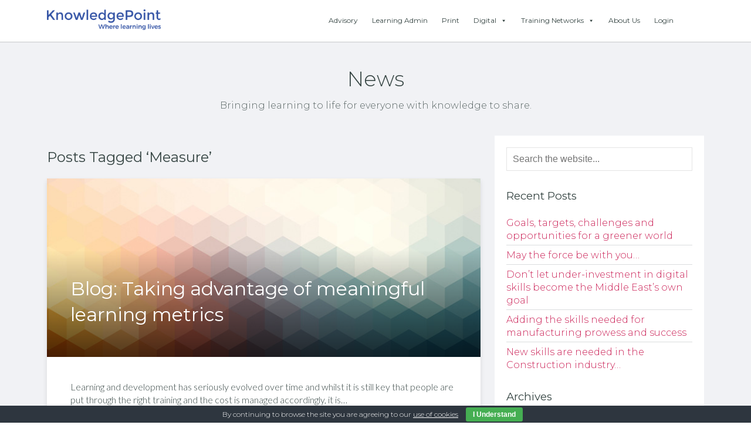

--- FILE ---
content_type: text/html; charset=UTF-8
request_url: https://knowledgepoint.com/tag/measure/
body_size: 62072
content:
<!DOCTYPE html>
<html xmlns="http://www.w3.org/1999/xhtml"lang="en-GB">
<!-- Production -->

<head profile="http://gmpg.org/xfn/11">
<meta http-equiv="Content-Type" content="text/html; charset=UTF-8" />
<meta name="viewport" content="width=device-width, initial-scale=1">
<title>Measure Archives - KnowledgePoint KnowledgePoint</title>

<link rel="shortcut icon" href="https://knowledgepoint.com/wp-content/themes/knowledgepoint/images/favicon/favicon.ico" type="image/x-icon" />
<link rel="apple-touch-icon" sizes="57x57" href="https://knowledgepoint.com/wp-content/themes/knowledgepoint/images/favicon/apple-touch-icon-57x57.png">
<link rel="apple-touch-icon" sizes="60x60" href="https://knowledgepoint.com/wp-content/themes/knowledgepoint/images/favicon/apple-touch-icon-60x60.png">
<link rel="apple-touch-icon" sizes="72x72" href="https://knowledgepoint.com/wp-content/themes/knowledgepoint/images/favicon/apple-touch-icon-72x72.png">
<link rel="apple-touch-icon" sizes="76x76" href="https://knowledgepoint.com/wp-content/themes/knowledgepoint/images/favicon/apple-touch-icon-76x76.png">
<link rel="apple-touch-icon" sizes="114x114" href="https://knowledgepoint.com/wp-content/themes/knowledgepoint/images/favicon/apple-touch-icon-114x114.png">
<link rel="apple-touch-icon" sizes="120x120" href="https://knowledgepoint.com/wp-content/themes/knowledgepoint/images/favicon/apple-touch-icon-120x120.png">
<link rel="apple-touch-icon" sizes="144x144" href="https://knowledgepoint.com/wp-content/themes/knowledgepoint/images/favicon/apple-touch-icon-144x144.png">
<link rel="apple-touch-icon" sizes="152x152" href="https://knowledgepoint.com/wp-content/themes/knowledgepoint/images/favicon/apple-touch-icon-152x152.png">
<link rel="apple-touch-icon" sizes="180x180" href="https://knowledgepoint.com/wp-content/themes/knowledgepoint/images/favicon/apple-touch-icon-180x180.png">
<link rel="icon" type="image/png" href="https://knowledgepoint.com/wp-content/themes/knowledgepoint/images/favicon/favicon-16x16.png" sizes="16x16">
<link rel="icon" type="image/png" href="https://knowledgepoint.com/wp-content/themes/knowledgepoint/images/favicon/favicon-32x32.png" sizes="32x32">
<link rel="icon" type="image/png" href="https://knowledgepoint.com/wp-content/themes/knowledgepoint/images/favicon/favicon-96x96.png" sizes="96x96">
<link rel="icon" type="image/png" href="https://knowledgepoint.com/wp-content/themes/knowledgepoint/images/favicon/android-chrome-192x192.png" sizes="192x192">
<meta name="msapplication-square70x70logo" content="https://knowledgepoint.com/wp-content/themes/knowledgepoint/images/favicon/smalltile.png" />
<meta name="msapplication-square150x150logo" content="https://knowledgepoint.com/wp-content/themes/knowledgepoint/images/favicon/mediumtile.png" />
<meta name="msapplication-wide310x150logo" content="https://knowledgepoint.com/wp-content/themes/knowledgepoint/images/favicon/widetile.png" />
<meta name="msapplication-square310x310logo" content="https://knowledgepoint.com/wp-content/themes/knowledgepoint/images/favicon/largetile.png" />

<link rel="stylesheet" href="https://knowledgepoint.com/wp-content/themes/knowledgepoint/style/css/output.css?ver=3.0.1" type="text/css" media="screen" />
<link href="https://fonts.googleapis.com/css?family=Montserrat:300,400,400i,500,700|Lato:300,400,400i,700" rel="stylesheet">
<link rel="pingback" href="https://knowledgepoint.com/xmlrpc.php" />

<meta name='robots' content='index, follow, max-image-preview:large, max-snippet:-1, max-video-preview:-1' />

	<!-- This site is optimized with the Yoast SEO Premium plugin v24.0 (Yoast SEO v26.5) - https://yoast.com/wordpress/plugins/seo/ -->
	<link rel="canonical" href="https://knowledgepoint.com/tag/measure/" />
	<meta property="og:locale" content="en_GB" />
	<meta property="og:type" content="article" />
	<meta property="og:title" content="Measure Archives" />
	<meta property="og:url" content="https://knowledgepoint.com/tag/measure/" />
	<meta property="og:site_name" content="KnowledgePoint" />
	<meta name="twitter:card" content="summary_large_image" />
	<meta name="twitter:site" content="@KPointHQ" />
	<script type="application/ld+json" class="yoast-schema-graph">{"@context":"https://schema.org","@graph":[{"@type":"CollectionPage","@id":"https://knowledgepoint.com/tag/measure/","url":"https://knowledgepoint.com/tag/measure/","name":"Measure Archives - KnowledgePoint","isPartOf":{"@id":"https://knowledgepoint.com/#website"},"primaryImageOfPage":{"@id":"https://knowledgepoint.com/tag/measure/#primaryimage"},"image":{"@id":"https://knowledgepoint.com/tag/measure/#primaryimage"},"thumbnailUrl":"https://knowledgepoint.com/wp-content/uploads/2017/04/colours.jpg","breadcrumb":{"@id":"https://knowledgepoint.com/tag/measure/#breadcrumb"},"inLanguage":"en-GB"},{"@type":"ImageObject","inLanguage":"en-GB","@id":"https://knowledgepoint.com/tag/measure/#primaryimage","url":"https://knowledgepoint.com/wp-content/uploads/2017/04/colours.jpg","contentUrl":"https://knowledgepoint.com/wp-content/uploads/2017/04/colours.jpg","width":700,"height":356},{"@type":"BreadcrumbList","@id":"https://knowledgepoint.com/tag/measure/#breadcrumb","itemListElement":[{"@type":"ListItem","position":1,"name":"Home","item":"https://knowledgepoint.com/"},{"@type":"ListItem","position":2,"name":"Measure"}]},{"@type":"WebSite","@id":"https://knowledgepoint.com/#website","url":"https://knowledgepoint.com/","name":"KnowledgePoint","description":"Where Learning Lives","publisher":{"@id":"https://knowledgepoint.com/#organization"},"potentialAction":[{"@type":"SearchAction","target":{"@type":"EntryPoint","urlTemplate":"https://knowledgepoint.com/?s={search_term_string}"},"query-input":{"@type":"PropertyValueSpecification","valueRequired":true,"valueName":"search_term_string"}}],"inLanguage":"en-GB"},{"@type":"Organization","@id":"https://knowledgepoint.com/#organization","name":"KnowledgePoint","url":"https://knowledgepoint.com/","logo":{"@type":"ImageObject","inLanguage":"en-GB","@id":"https://knowledgepoint.com/#/schema/logo/image/","url":"https://knowledgepoint.com/wp-content/uploads/2019/07/KP_with_strapline_blue.png","contentUrl":"https://knowledgepoint.com/wp-content/uploads/2019/07/KP_with_strapline_blue.png","width":4900,"height":885,"caption":"KnowledgePoint"},"image":{"@id":"https://knowledgepoint.com/#/schema/logo/image/"},"sameAs":["https://x.com/KPointHQ","https://www.linkedin.com/company/36210"]}]}</script>
	<!-- / Yoast SEO Premium plugin. -->


<link rel='dns-prefetch' href='//ajax.googleapis.com' />
<link rel="alternate" type="application/rss+xml" title="KnowledgePoint &raquo; Feed" href="https://knowledgepoint.com/feed/" />
<link rel="alternate" type="application/rss+xml" title="KnowledgePoint &raquo; Comments Feed" href="https://knowledgepoint.com/comments/feed/" />
<link rel="alternate" type="application/rss+xml" title="KnowledgePoint &raquo; Measure Tag Feed" href="https://knowledgepoint.com/tag/measure/feed/" />
<style id='wp-img-auto-sizes-contain-inline-css' type='text/css'>
img:is([sizes=auto i],[sizes^="auto," i]){contain-intrinsic-size:3000px 1500px}
/*# sourceURL=wp-img-auto-sizes-contain-inline-css */
</style>
<style id='wp-emoji-styles-inline-css' type='text/css'>

	img.wp-smiley, img.emoji {
		display: inline !important;
		border: none !important;
		box-shadow: none !important;
		height: 1em !important;
		width: 1em !important;
		margin: 0 0.07em !important;
		vertical-align: -0.1em !important;
		background: none !important;
		padding: 0 !important;
	}
/*# sourceURL=wp-emoji-styles-inline-css */
</style>
<style id='wp-block-library-inline-css' type='text/css'>
:root{--wp-block-synced-color:#7a00df;--wp-block-synced-color--rgb:122,0,223;--wp-bound-block-color:var(--wp-block-synced-color);--wp-editor-canvas-background:#ddd;--wp-admin-theme-color:#007cba;--wp-admin-theme-color--rgb:0,124,186;--wp-admin-theme-color-darker-10:#006ba1;--wp-admin-theme-color-darker-10--rgb:0,107,160.5;--wp-admin-theme-color-darker-20:#005a87;--wp-admin-theme-color-darker-20--rgb:0,90,135;--wp-admin-border-width-focus:2px}@media (min-resolution:192dpi){:root{--wp-admin-border-width-focus:1.5px}}.wp-element-button{cursor:pointer}:root .has-very-light-gray-background-color{background-color:#eee}:root .has-very-dark-gray-background-color{background-color:#313131}:root .has-very-light-gray-color{color:#eee}:root .has-very-dark-gray-color{color:#313131}:root .has-vivid-green-cyan-to-vivid-cyan-blue-gradient-background{background:linear-gradient(135deg,#00d084,#0693e3)}:root .has-purple-crush-gradient-background{background:linear-gradient(135deg,#34e2e4,#4721fb 50%,#ab1dfe)}:root .has-hazy-dawn-gradient-background{background:linear-gradient(135deg,#faaca8,#dad0ec)}:root .has-subdued-olive-gradient-background{background:linear-gradient(135deg,#fafae1,#67a671)}:root .has-atomic-cream-gradient-background{background:linear-gradient(135deg,#fdd79a,#004a59)}:root .has-nightshade-gradient-background{background:linear-gradient(135deg,#330968,#31cdcf)}:root .has-midnight-gradient-background{background:linear-gradient(135deg,#020381,#2874fc)}:root{--wp--preset--font-size--normal:16px;--wp--preset--font-size--huge:42px}.has-regular-font-size{font-size:1em}.has-larger-font-size{font-size:2.625em}.has-normal-font-size{font-size:var(--wp--preset--font-size--normal)}.has-huge-font-size{font-size:var(--wp--preset--font-size--huge)}.has-text-align-center{text-align:center}.has-text-align-left{text-align:left}.has-text-align-right{text-align:right}.has-fit-text{white-space:nowrap!important}#end-resizable-editor-section{display:none}.aligncenter{clear:both}.items-justified-left{justify-content:flex-start}.items-justified-center{justify-content:center}.items-justified-right{justify-content:flex-end}.items-justified-space-between{justify-content:space-between}.screen-reader-text{border:0;clip-path:inset(50%);height:1px;margin:-1px;overflow:hidden;padding:0;position:absolute;width:1px;word-wrap:normal!important}.screen-reader-text:focus{background-color:#ddd;clip-path:none;color:#444;display:block;font-size:1em;height:auto;left:5px;line-height:normal;padding:15px 23px 14px;text-decoration:none;top:5px;width:auto;z-index:100000}html :where(.has-border-color){border-style:solid}html :where([style*=border-top-color]){border-top-style:solid}html :where([style*=border-right-color]){border-right-style:solid}html :where([style*=border-bottom-color]){border-bottom-style:solid}html :where([style*=border-left-color]){border-left-style:solid}html :where([style*=border-width]){border-style:solid}html :where([style*=border-top-width]){border-top-style:solid}html :where([style*=border-right-width]){border-right-style:solid}html :where([style*=border-bottom-width]){border-bottom-style:solid}html :where([style*=border-left-width]){border-left-style:solid}html :where(img[class*=wp-image-]){height:auto;max-width:100%}:where(figure){margin:0 0 1em}html :where(.is-position-sticky){--wp-admin--admin-bar--position-offset:var(--wp-admin--admin-bar--height,0px)}@media screen and (max-width:600px){html :where(.is-position-sticky){--wp-admin--admin-bar--position-offset:0px}}

/*# sourceURL=wp-block-library-inline-css */
</style><style id='global-styles-inline-css' type='text/css'>
:root{--wp--preset--aspect-ratio--square: 1;--wp--preset--aspect-ratio--4-3: 4/3;--wp--preset--aspect-ratio--3-4: 3/4;--wp--preset--aspect-ratio--3-2: 3/2;--wp--preset--aspect-ratio--2-3: 2/3;--wp--preset--aspect-ratio--16-9: 16/9;--wp--preset--aspect-ratio--9-16: 9/16;--wp--preset--color--black: #000000;--wp--preset--color--cyan-bluish-gray: #abb8c3;--wp--preset--color--white: #ffffff;--wp--preset--color--pale-pink: #f78da7;--wp--preset--color--vivid-red: #cf2e2e;--wp--preset--color--luminous-vivid-orange: #ff6900;--wp--preset--color--luminous-vivid-amber: #fcb900;--wp--preset--color--light-green-cyan: #7bdcb5;--wp--preset--color--vivid-green-cyan: #00d084;--wp--preset--color--pale-cyan-blue: #8ed1fc;--wp--preset--color--vivid-cyan-blue: #0693e3;--wp--preset--color--vivid-purple: #9b51e0;--wp--preset--gradient--vivid-cyan-blue-to-vivid-purple: linear-gradient(135deg,rgb(6,147,227) 0%,rgb(155,81,224) 100%);--wp--preset--gradient--light-green-cyan-to-vivid-green-cyan: linear-gradient(135deg,rgb(122,220,180) 0%,rgb(0,208,130) 100%);--wp--preset--gradient--luminous-vivid-amber-to-luminous-vivid-orange: linear-gradient(135deg,rgb(252,185,0) 0%,rgb(255,105,0) 100%);--wp--preset--gradient--luminous-vivid-orange-to-vivid-red: linear-gradient(135deg,rgb(255,105,0) 0%,rgb(207,46,46) 100%);--wp--preset--gradient--very-light-gray-to-cyan-bluish-gray: linear-gradient(135deg,rgb(238,238,238) 0%,rgb(169,184,195) 100%);--wp--preset--gradient--cool-to-warm-spectrum: linear-gradient(135deg,rgb(74,234,220) 0%,rgb(151,120,209) 20%,rgb(207,42,186) 40%,rgb(238,44,130) 60%,rgb(251,105,98) 80%,rgb(254,248,76) 100%);--wp--preset--gradient--blush-light-purple: linear-gradient(135deg,rgb(255,206,236) 0%,rgb(152,150,240) 100%);--wp--preset--gradient--blush-bordeaux: linear-gradient(135deg,rgb(254,205,165) 0%,rgb(254,45,45) 50%,rgb(107,0,62) 100%);--wp--preset--gradient--luminous-dusk: linear-gradient(135deg,rgb(255,203,112) 0%,rgb(199,81,192) 50%,rgb(65,88,208) 100%);--wp--preset--gradient--pale-ocean: linear-gradient(135deg,rgb(255,245,203) 0%,rgb(182,227,212) 50%,rgb(51,167,181) 100%);--wp--preset--gradient--electric-grass: linear-gradient(135deg,rgb(202,248,128) 0%,rgb(113,206,126) 100%);--wp--preset--gradient--midnight: linear-gradient(135deg,rgb(2,3,129) 0%,rgb(40,116,252) 100%);--wp--preset--font-size--small: 13px;--wp--preset--font-size--medium: 20px;--wp--preset--font-size--large: 36px;--wp--preset--font-size--x-large: 42px;--wp--preset--spacing--20: 0.44rem;--wp--preset--spacing--30: 0.67rem;--wp--preset--spacing--40: 1rem;--wp--preset--spacing--50: 1.5rem;--wp--preset--spacing--60: 2.25rem;--wp--preset--spacing--70: 3.38rem;--wp--preset--spacing--80: 5.06rem;--wp--preset--shadow--natural: 6px 6px 9px rgba(0, 0, 0, 0.2);--wp--preset--shadow--deep: 12px 12px 50px rgba(0, 0, 0, 0.4);--wp--preset--shadow--sharp: 6px 6px 0px rgba(0, 0, 0, 0.2);--wp--preset--shadow--outlined: 6px 6px 0px -3px rgb(255, 255, 255), 6px 6px rgb(0, 0, 0);--wp--preset--shadow--crisp: 6px 6px 0px rgb(0, 0, 0);}:where(.is-layout-flex){gap: 0.5em;}:where(.is-layout-grid){gap: 0.5em;}body .is-layout-flex{display: flex;}.is-layout-flex{flex-wrap: wrap;align-items: center;}.is-layout-flex > :is(*, div){margin: 0;}body .is-layout-grid{display: grid;}.is-layout-grid > :is(*, div){margin: 0;}:where(.wp-block-columns.is-layout-flex){gap: 2em;}:where(.wp-block-columns.is-layout-grid){gap: 2em;}:where(.wp-block-post-template.is-layout-flex){gap: 1.25em;}:where(.wp-block-post-template.is-layout-grid){gap: 1.25em;}.has-black-color{color: var(--wp--preset--color--black) !important;}.has-cyan-bluish-gray-color{color: var(--wp--preset--color--cyan-bluish-gray) !important;}.has-white-color{color: var(--wp--preset--color--white) !important;}.has-pale-pink-color{color: var(--wp--preset--color--pale-pink) !important;}.has-vivid-red-color{color: var(--wp--preset--color--vivid-red) !important;}.has-luminous-vivid-orange-color{color: var(--wp--preset--color--luminous-vivid-orange) !important;}.has-luminous-vivid-amber-color{color: var(--wp--preset--color--luminous-vivid-amber) !important;}.has-light-green-cyan-color{color: var(--wp--preset--color--light-green-cyan) !important;}.has-vivid-green-cyan-color{color: var(--wp--preset--color--vivid-green-cyan) !important;}.has-pale-cyan-blue-color{color: var(--wp--preset--color--pale-cyan-blue) !important;}.has-vivid-cyan-blue-color{color: var(--wp--preset--color--vivid-cyan-blue) !important;}.has-vivid-purple-color{color: var(--wp--preset--color--vivid-purple) !important;}.has-black-background-color{background-color: var(--wp--preset--color--black) !important;}.has-cyan-bluish-gray-background-color{background-color: var(--wp--preset--color--cyan-bluish-gray) !important;}.has-white-background-color{background-color: var(--wp--preset--color--white) !important;}.has-pale-pink-background-color{background-color: var(--wp--preset--color--pale-pink) !important;}.has-vivid-red-background-color{background-color: var(--wp--preset--color--vivid-red) !important;}.has-luminous-vivid-orange-background-color{background-color: var(--wp--preset--color--luminous-vivid-orange) !important;}.has-luminous-vivid-amber-background-color{background-color: var(--wp--preset--color--luminous-vivid-amber) !important;}.has-light-green-cyan-background-color{background-color: var(--wp--preset--color--light-green-cyan) !important;}.has-vivid-green-cyan-background-color{background-color: var(--wp--preset--color--vivid-green-cyan) !important;}.has-pale-cyan-blue-background-color{background-color: var(--wp--preset--color--pale-cyan-blue) !important;}.has-vivid-cyan-blue-background-color{background-color: var(--wp--preset--color--vivid-cyan-blue) !important;}.has-vivid-purple-background-color{background-color: var(--wp--preset--color--vivid-purple) !important;}.has-black-border-color{border-color: var(--wp--preset--color--black) !important;}.has-cyan-bluish-gray-border-color{border-color: var(--wp--preset--color--cyan-bluish-gray) !important;}.has-white-border-color{border-color: var(--wp--preset--color--white) !important;}.has-pale-pink-border-color{border-color: var(--wp--preset--color--pale-pink) !important;}.has-vivid-red-border-color{border-color: var(--wp--preset--color--vivid-red) !important;}.has-luminous-vivid-orange-border-color{border-color: var(--wp--preset--color--luminous-vivid-orange) !important;}.has-luminous-vivid-amber-border-color{border-color: var(--wp--preset--color--luminous-vivid-amber) !important;}.has-light-green-cyan-border-color{border-color: var(--wp--preset--color--light-green-cyan) !important;}.has-vivid-green-cyan-border-color{border-color: var(--wp--preset--color--vivid-green-cyan) !important;}.has-pale-cyan-blue-border-color{border-color: var(--wp--preset--color--pale-cyan-blue) !important;}.has-vivid-cyan-blue-border-color{border-color: var(--wp--preset--color--vivid-cyan-blue) !important;}.has-vivid-purple-border-color{border-color: var(--wp--preset--color--vivid-purple) !important;}.has-vivid-cyan-blue-to-vivid-purple-gradient-background{background: var(--wp--preset--gradient--vivid-cyan-blue-to-vivid-purple) !important;}.has-light-green-cyan-to-vivid-green-cyan-gradient-background{background: var(--wp--preset--gradient--light-green-cyan-to-vivid-green-cyan) !important;}.has-luminous-vivid-amber-to-luminous-vivid-orange-gradient-background{background: var(--wp--preset--gradient--luminous-vivid-amber-to-luminous-vivid-orange) !important;}.has-luminous-vivid-orange-to-vivid-red-gradient-background{background: var(--wp--preset--gradient--luminous-vivid-orange-to-vivid-red) !important;}.has-very-light-gray-to-cyan-bluish-gray-gradient-background{background: var(--wp--preset--gradient--very-light-gray-to-cyan-bluish-gray) !important;}.has-cool-to-warm-spectrum-gradient-background{background: var(--wp--preset--gradient--cool-to-warm-spectrum) !important;}.has-blush-light-purple-gradient-background{background: var(--wp--preset--gradient--blush-light-purple) !important;}.has-blush-bordeaux-gradient-background{background: var(--wp--preset--gradient--blush-bordeaux) !important;}.has-luminous-dusk-gradient-background{background: var(--wp--preset--gradient--luminous-dusk) !important;}.has-pale-ocean-gradient-background{background: var(--wp--preset--gradient--pale-ocean) !important;}.has-electric-grass-gradient-background{background: var(--wp--preset--gradient--electric-grass) !important;}.has-midnight-gradient-background{background: var(--wp--preset--gradient--midnight) !important;}.has-small-font-size{font-size: var(--wp--preset--font-size--small) !important;}.has-medium-font-size{font-size: var(--wp--preset--font-size--medium) !important;}.has-large-font-size{font-size: var(--wp--preset--font-size--large) !important;}.has-x-large-font-size{font-size: var(--wp--preset--font-size--x-large) !important;}
/*# sourceURL=global-styles-inline-css */
</style>

<style id='classic-theme-styles-inline-css' type='text/css'>
/*! This file is auto-generated */
.wp-block-button__link{color:#fff;background-color:#32373c;border-radius:9999px;box-shadow:none;text-decoration:none;padding:calc(.667em + 2px) calc(1.333em + 2px);font-size:1.125em}.wp-block-file__button{background:#32373c;color:#fff;text-decoration:none}
/*# sourceURL=/wp-includes/css/classic-themes.min.css */
</style>
<link rel='stylesheet' id='cookie-bar-css-css' href='https://knowledgepoint.com/wp-content/plugins/cookie-bar/css/cookie-bar.css?ver=6.9' type='text/css' media='all' />
<link rel='stylesheet' id='megamenu-css' href='https://knowledgepoint.com/wp-content/uploads/maxmegamenu/style.css?ver=302042' type='text/css' media='all' />
<link rel='stylesheet' id='dashicons-css' href='https://knowledgepoint.com/wp-includes/css/dashicons.min.css?ver=6.9' type='text/css' media='all' />
<link rel='stylesheet' id='megamenu-genericons-css' href='https://knowledgepoint.com/wp-content/plugins/megamenu-pro/icons/genericons/genericons/genericons.css?ver=2.4.4' type='text/css' media='all' />
<link rel='stylesheet' id='megamenu-fontawesome-css' href='https://knowledgepoint.com/wp-content/plugins/megamenu-pro/icons/fontawesome/css/font-awesome.min.css?ver=2.4.4' type='text/css' media='all' />
<link rel='stylesheet' id='megamenu-fontawesome5-css' href='https://knowledgepoint.com/wp-content/plugins/megamenu-pro/icons/fontawesome5/css/all.min.css?ver=2.4.4' type='text/css' media='all' />
<link rel='stylesheet' id='megamenu-fontawesome6-css' href='https://knowledgepoint.com/wp-content/plugins/megamenu-pro/icons/fontawesome6/css/all.min.css?ver=2.4.4' type='text/css' media='all' />
<link rel='stylesheet' id='tablepress-default-css' href='https://knowledgepoint.com/wp-content/plugins/tablepress/css/build/default.css?ver=3.2.5' type='text/css' media='all' />
<link rel='stylesheet' id='__EPYT__style-css' href='https://knowledgepoint.com/wp-content/plugins/youtube-embed-plus/styles/ytprefs.min.css?ver=14.2.3.2' type='text/css' media='all' />
<style id='__EPYT__style-inline-css' type='text/css'>

                .epyt-gallery-thumb {
                        width: 33.333%;
                }
                
/*# sourceURL=__EPYT__style-inline-css */
</style>
<script type="text/javascript" src="http://ajax.googleapis.com/ajax/libs/jquery/1.11.0/jquery.min.js?ver=1.11.0" id="jquery-js"></script>
<script type="text/javascript" src="https://knowledgepoint.com/wp-content/plugins/cookie-bar/js/cookie-bar.js?ver=1766021739" id="cookie-bar-js-js"></script>
<script type="text/javascript" id="__ytprefs__-js-extra">
/* <![CDATA[ */
var _EPYT_ = {"ajaxurl":"https://knowledgepoint.com/wp-admin/admin-ajax.php","security":"f89950feb8","gallery_scrolloffset":"20","eppathtoscripts":"https://knowledgepoint.com/wp-content/plugins/youtube-embed-plus/scripts/","eppath":"https://knowledgepoint.com/wp-content/plugins/youtube-embed-plus/","epresponsiveselector":"[\"iframe.__youtube_prefs_widget__\"]","epdovol":"1","version":"14.2.3.2","evselector":"iframe.__youtube_prefs__[src], iframe[src*=\"youtube.com/embed/\"], iframe[src*=\"youtube-nocookie.com/embed/\"]","ajax_compat":"","maxres_facade":"eager","ytapi_load":"light","pause_others":"","stopMobileBuffer":"1","facade_mode":"","not_live_on_channel":""};
//# sourceURL=__ytprefs__-js-extra
/* ]]> */
</script>
<script type="text/javascript" src="https://knowledgepoint.com/wp-content/plugins/youtube-embed-plus/scripts/ytprefs.min.js?ver=14.2.3.2" id="__ytprefs__-js"></script>
<link rel="https://api.w.org/" href="https://knowledgepoint.com/wp-json/" /><link rel="alternate" title="JSON" type="application/json" href="https://knowledgepoint.com/wp-json/wp/v2/tags/99" /><link rel="EditURI" type="application/rsd+xml" title="RSD" href="https://knowledgepoint.com/xmlrpc.php?rsd" />
<!-- Stream WordPress user activity plugin v4.1.1 -->
		<style type="text/css" id="wp-custom-css">
			form.taller-popup { background-color:#f5f5f5}		</style>
		<style type="text/css">/** Mega Menu CSS: fs **/</style>
<!--[if lt IE 9]>
<script src="https://knowledgepoint.com/wp-content/themes/knowledgepoint/js/html5shiv.js"></script>
<![endif]-->

<script>
  (function(i,s,o,g,r,a,m){i['GoogleAnalyticsObject']=r;i[r]=i[r]||function(){
  (i[r].q=i[r].q||[]).push(arguments)},i[r].l=1*new Date();a=s.createElement(o),
  m=s.getElementsByTagName(o)[0];a.async=1;a.src=g;m.parentNode.insertBefore(a,m)
  })(window,document,'script','https://www.google-analytics.com/analytics.js','ga');

  ga('create', 'UA-86039724-1', 'auto');
  ga('send', 'pageview');

</script>
</head>

<body class="archive tag tag-measure tag-99 wp-theme-knowledgepoint fixed-footer mega-menu-main-menu mega-menu-footer-menu-1 mega-menu-mobile-menu"  id="logo-">
	
<div class="pagewrap"> 

<header class="site-header">
	<div class="container">
		<a href="/" class="logo-container home-url">
	<img src="https://knowledgepoint.com/wp-content/themes/knowledgepoint/images/KP_with_strapline_white.png" class="logo logo-white"/>
	<img src="https://knowledgepoint.com/wp-content/themes/knowledgepoint/images/KP_with_strapline_blue.png" class="logo logo-dark"/>
	
 	<img src="https://knowledgepoint.com/wp-content/themes/knowledgepoint/images/KPContent_with_strapline_White.png" class="logo logo-content-white"/>
 	<img src="https://knowledgepoint.com/wp-content/themes/knowledgepoint/images/KPContent_with_strapline_Blue.png" class="logo logo-content-dark"/>
 	
 	<img src="https://knowledgepoint.com/wp-content/themes/knowledgepoint/images/KPServices_with_strapline_White.png" class="logo logo-services-white"/>
 	<img src="https://knowledgepoint.com/wp-content/themes/knowledgepoint/images/KPServices_with_strapline_Blue.png" class="logo logo-services-dark"/>
</a>		<nav class="site-nav desktop-only">
	<div id="mega-menu-wrap-main_menu" class="mega-menu-wrap"><div class="mega-menu-toggle"><div class="mega-toggle-blocks-left"></div><div class="mega-toggle-blocks-center"></div><div class="mega-toggle-blocks-right"><div class='mega-toggle-block mega-menu-toggle-block mega-toggle-block-1' id='mega-toggle-block-1' tabindex='0'><span class='mega-toggle-label' role='button' aria-expanded='false'><span class='mega-toggle-label-closed'>MENU</span><span class='mega-toggle-label-open'>MENU</span></span></div></div></div><ul id="mega-menu-main_menu" class="mega-menu max-mega-menu mega-menu-horizontal mega-no-js" data-event="hover_intent" data-effect="fade_up" data-effect-speed="200" data-effect-mobile="disabled" data-effect-speed-mobile="0" data-mobile-force-width="false" data-second-click="close" data-document-click="collapse" data-vertical-behaviour="standard" data-breakpoint="768" data-unbind="true" data-mobile-state="collapse_all" data-mobile-direction="vertical" data-hover-intent-timeout="300" data-hover-intent-interval="100" data-overlay-desktop="false" data-overlay-mobile="false"><li class="mega-menu-item mega-menu-item-type-post_type mega-menu-item-object-page mega-align-bottom-left mega-menu-flyout mega-menu-item-4391" id="mega-menu-item-4391"><a class="mega-menu-link" href="https://knowledgepoint.com/advisory-services/" tabindex="0">Advisory</a></li><li class="mega-menu-item mega-menu-item-type-post_type mega-menu-item-object-page mega-menu-item-has-children mega-menu-megamenu mega-align-bottom-left mega-menu-megamenu mega-hide-arrow mega-menu-item-4394" id="mega-menu-item-4394"><a class="mega-menu-link" href="https://knowledgepoint.com/learning-administration/" aria-expanded="false" tabindex="0">Learning Admin<span class="mega-indicator" aria-hidden="true"></span></a>
<ul class="mega-sub-menu">
<li class="mega-menu-item mega-menu-item-type-post_type mega-menu-item-object-page mega-menu-column-standard mega-menu-columns-1-of-5 mega-menu-item-4393" style="--columns:5; --span:1" id="mega-menu-item-4393"><a class="mega-menu-link" href="https://knowledgepoint.com/logistics/">Logistics</a></li><li class="mega-menu-item mega-menu-item-type-post_type mega-menu-item-object-page mega-menu-column-standard mega-menu-columns-1-of-5 mega-menu-item-4392" style="--columns:5; --span:1" id="mega-menu-item-4392"><a class="mega-menu-link" href="https://knowledgepoint.com/customer-services/">Customer Services</a></li></ul>
</li><li class="mega-menu-item mega-menu-item-type-post_type mega-menu-item-object-page mega-align-bottom-left mega-menu-flyout mega-menu-item-3559" id="mega-menu-item-3559"><a class="mega-menu-link" href="https://knowledgepoint.com/on-demand-print-services/" tabindex="0">Print</a></li><li class="mega-menu-item mega-menu-item-type-post_type mega-menu-item-object-page mega-menu-item-has-children mega-menu-megamenu mega-align-bottom-left mega-menu-megamenu mega-menu-item-3569" id="mega-menu-item-3569"><a class="mega-menu-link" href="https://knowledgepoint.com/digital-services/" aria-expanded="false" tabindex="0">Digital<span class="mega-indicator" aria-hidden="true"></span></a>
<ul class="mega-sub-menu">
<li class="mega-menu-item mega-menu-item-type-post_type mega-menu-item-object-page mega-menu-column-standard mega-menu-columns-1-of-5 mega-menu-item-4251" style="--columns:5; --span:1" id="mega-menu-item-4251"><a class="mega-menu-link" href="https://knowledgepoint.com/mylivebook/">MyLiveBook</a></li><li class="mega-menu-item mega-menu-item-type-post_type mega-menu-item-object-page mega-menu-column-standard mega-menu-columns-1-of-5 mega-menu-item-4395" style="--columns:5; --span:1" id="mega-menu-item-4395"><a class="mega-menu-link" href="https://knowledgepoint.com/other-tools/">Other Tools</a></li></ul>
</li><li class="mega-menu-item mega-menu-item-type-post_type mega-menu-item-object-page mega-menu-item-has-children mega-menu-megamenu mega-align-bottom-left mega-menu-megamenu mega-menu-item-4396" id="mega-menu-item-4396"><a class="mega-menu-link" href="https://knowledgepoint.com/training-networks/" aria-expanded="false" tabindex="0">Training Networks<span class="mega-indicator" aria-hidden="true"></span></a>
<ul class="mega-sub-menu">
<li class="mega-menu-item mega-menu-item-type-post_type mega-menu-item-object-page mega-menu-column-standard mega-menu-columns-1-of-5 mega-menu-item-4397" style="--columns:5; --span:1" id="mega-menu-item-4397"><a class="mega-menu-link" href="https://knowledgepoint.com/current-vendor-network-programs/">Current Vendor Network Programs</a></li><li class="mega-menu-item mega-menu-item-type-custom mega-menu-item-object-custom mega-menu-column-standard mega-menu-columns-1-of-5 mega-menu-item-4155" style="--columns:5; --span:1" id="mega-menu-item-4155"><a class="mega-menu-link" href="https://www.knowledgepoint.com/unity/">Unity</a></li><li class="mega-menu-item mega-menu-item-type-custom mega-menu-item-object-custom mega-menu-column-standard mega-menu-columns-1-of-5 mega-menu-item-4156" style="--columns:5; --span:1" id="mega-menu-item-4156"><a class="mega-menu-link" href="https://knowledgepoint.com/autodesk/">Autodesk</a></li><li class="mega-menu-item mega-menu-item-type-post_type mega-menu-item-object-page mega-menu-column-standard mega-menu-columns-1-of-5 mega-menu-item-4216" style="--columns:5; --span:1" id="mega-menu-item-4216"><a class="mega-menu-link" href="https://knowledgepoint.com/future-skills/">Future Skills</a></li></ul>
</li><li class="mega-menu-item mega-menu-item-type-post_type mega-menu-item-object-page mega-menu-item-has-children mega-menu-megamenu mega-align-bottom-left mega-menu-megamenu mega-hide-arrow mega-menu-item-134" id="mega-menu-item-134"><a class="mega-menu-link" href="https://knowledgepoint.com/about-us/" aria-expanded="false" tabindex="0">About Us<span class="mega-indicator" aria-hidden="true"></span></a>
<ul class="mega-sub-menu">
<li class="mega-menu-item mega-menu-item-type-post_type mega-menu-item-object-page mega-current_page_parent mega-menu-column-standard mega-menu-columns-1-of-5 mega-menu-item-568" style="--columns:5; --span:1" id="mega-menu-item-568"><a class="mega-menu-link" href="https://knowledgepoint.com/news/">News</a></li><li class="mega-menu-item mega-menu-item-type-post_type mega-menu-item-object-page mega-menu-column-standard mega-menu-columns-1-of-5 mega-menu-item-3618" style="--columns:5; --span:1" id="mega-menu-item-3618"><a class="mega-menu-link" href="https://knowledgepoint.com/leadership/">Leadership</a></li><li class="mega-menu-item mega-menu-item-type-post_type mega-menu-item-object-page mega-menu-column-standard mega-menu-columns-1-of-5 mega-menu-item-3562" style="--columns:5; --span:1" id="mega-menu-item-3562"><a class="mega-menu-link" href="https://knowledgepoint.com/who-we-work-with/">Who we work with</a></li><li class="mega-menu-item mega-menu-item-type-post_type mega-menu-item-object-page mega-menu-column-standard mega-menu-columns-1-of-5 mega-menu-item-177" style="--columns:5; --span:1" id="mega-menu-item-177"><a class="mega-menu-link" href="https://knowledgepoint.com/about-us/careers/">Careers</a></li></ul>
</li><li class="mega-login_link mega-menu-item mega-menu-item-type-custom mega-menu-item-object-custom mega-align-bottom-left mega-menu-flyout mega-menu-item-346" id="mega-menu-item-346"><a class="mega-menu-link" href="http://portal.knowledgepoint.co.uk/" tabindex="0">Login</a></li></ul></div>	<div class="search-container">
		<button class="search-toggle"><i class="fa fa-search"></i></button>
		<div class="search-box">
			<form role="search" method="get" class="search-form" action="https://knowledgepoint.com/">
				<input type="text" class="search-field" placeholder="Search the website..." onfocus="this.placeholder = ''" onblur="this.placeholder = 'Search the website...'"
			        value="" name="s"
			        title="Search for:"/>
			</form>
		</div>
	</div>
</nav>

<nav class="site-nav mobile-only">
	<div id="mega-menu-wrap-mobile_menu" class="mega-menu-wrap"><div class="mega-menu-toggle"><div class="mega-toggle-blocks-left"></div><div class="mega-toggle-blocks-center"></div><div class="mega-toggle-blocks-right"><div class='mega-toggle-block mega-menu-toggle-block mega-toggle-block-1' id='mega-toggle-block-1' tabindex='0'><span class='mega-toggle-label' role='button' aria-expanded='false'><span class='mega-toggle-label-closed'>MENU</span><span class='mega-toggle-label-open'>MENU</span></span></div></div></div><ul id="mega-menu-mobile_menu" class="mega-menu max-mega-menu mega-menu-horizontal mega-no-js" data-event="hover_intent" data-effect="fade_up" data-effect-speed="200" data-effect-mobile="disabled" data-effect-speed-mobile="0" data-mobile-force-width="false" data-second-click="close" data-document-click="collapse" data-vertical-behaviour="standard" data-breakpoint="768" data-unbind="true" data-mobile-state="collapse_all" data-mobile-direction="vertical" data-hover-intent-timeout="300" data-hover-intent-interval="100" data-overlay-desktop="false" data-overlay-mobile="false"><li class="mega-menu-item mega-menu-item-type-post_type mega-menu-item-object-page mega-align-bottom-left mega-menu-flyout mega-menu-item-4391" id="mega-menu-item-4391"><a class="mega-menu-link" href="https://knowledgepoint.com/advisory-services/" tabindex="0">Advisory</a></li><li class="mega-menu-item mega-menu-item-type-post_type mega-menu-item-object-page mega-menu-item-has-children mega-menu-megamenu mega-align-bottom-left mega-menu-megamenu mega-hide-arrow mega-menu-item-4394" id="mega-menu-item-4394"><a class="mega-menu-link" href="https://knowledgepoint.com/learning-administration/" aria-expanded="false" tabindex="0">Learning Admin<span class="mega-indicator" aria-hidden="true"></span></a>
<ul class="mega-sub-menu">
<li class="mega-menu-item mega-menu-item-type-post_type mega-menu-item-object-page mega-menu-column-standard mega-menu-columns-1-of-5 mega-menu-item-4393" style="--columns:5; --span:1" id="mega-menu-item-4393"><a class="mega-menu-link" href="https://knowledgepoint.com/logistics/">Logistics</a></li><li class="mega-menu-item mega-menu-item-type-post_type mega-menu-item-object-page mega-menu-column-standard mega-menu-columns-1-of-5 mega-menu-item-4392" style="--columns:5; --span:1" id="mega-menu-item-4392"><a class="mega-menu-link" href="https://knowledgepoint.com/customer-services/">Customer Services</a></li></ul>
</li><li class="mega-menu-item mega-menu-item-type-post_type mega-menu-item-object-page mega-align-bottom-left mega-menu-flyout mega-menu-item-3559" id="mega-menu-item-3559"><a class="mega-menu-link" href="https://knowledgepoint.com/on-demand-print-services/" tabindex="0">Print</a></li><li class="mega-menu-item mega-menu-item-type-post_type mega-menu-item-object-page mega-menu-item-has-children mega-menu-megamenu mega-align-bottom-left mega-menu-megamenu mega-menu-item-3569" id="mega-menu-item-3569"><a class="mega-menu-link" href="https://knowledgepoint.com/digital-services/" aria-expanded="false" tabindex="0">Digital<span class="mega-indicator" aria-hidden="true"></span></a>
<ul class="mega-sub-menu">
<li class="mega-menu-item mega-menu-item-type-post_type mega-menu-item-object-page mega-menu-column-standard mega-menu-columns-1-of-5 mega-menu-item-4251" style="--columns:5; --span:1" id="mega-menu-item-4251"><a class="mega-menu-link" href="https://knowledgepoint.com/mylivebook/">MyLiveBook</a></li><li class="mega-menu-item mega-menu-item-type-post_type mega-menu-item-object-page mega-menu-column-standard mega-menu-columns-1-of-5 mega-menu-item-4395" style="--columns:5; --span:1" id="mega-menu-item-4395"><a class="mega-menu-link" href="https://knowledgepoint.com/other-tools/">Other Tools</a></li></ul>
</li><li class="mega-menu-item mega-menu-item-type-post_type mega-menu-item-object-page mega-menu-item-has-children mega-menu-megamenu mega-align-bottom-left mega-menu-megamenu mega-menu-item-4396" id="mega-menu-item-4396"><a class="mega-menu-link" href="https://knowledgepoint.com/training-networks/" aria-expanded="false" tabindex="0">Training Networks<span class="mega-indicator" aria-hidden="true"></span></a>
<ul class="mega-sub-menu">
<li class="mega-menu-item mega-menu-item-type-post_type mega-menu-item-object-page mega-menu-column-standard mega-menu-columns-1-of-5 mega-menu-item-4397" style="--columns:5; --span:1" id="mega-menu-item-4397"><a class="mega-menu-link" href="https://knowledgepoint.com/current-vendor-network-programs/">Current Vendor Network Programs</a></li><li class="mega-menu-item mega-menu-item-type-custom mega-menu-item-object-custom mega-menu-column-standard mega-menu-columns-1-of-5 mega-menu-item-4155" style="--columns:5; --span:1" id="mega-menu-item-4155"><a class="mega-menu-link" href="https://www.knowledgepoint.com/unity/">Unity</a></li><li class="mega-menu-item mega-menu-item-type-custom mega-menu-item-object-custom mega-menu-column-standard mega-menu-columns-1-of-5 mega-menu-item-4156" style="--columns:5; --span:1" id="mega-menu-item-4156"><a class="mega-menu-link" href="https://knowledgepoint.com/autodesk/">Autodesk</a></li><li class="mega-menu-item mega-menu-item-type-post_type mega-menu-item-object-page mega-menu-column-standard mega-menu-columns-1-of-5 mega-menu-item-4216" style="--columns:5; --span:1" id="mega-menu-item-4216"><a class="mega-menu-link" href="https://knowledgepoint.com/future-skills/">Future Skills</a></li></ul>
</li><li class="mega-menu-item mega-menu-item-type-post_type mega-menu-item-object-page mega-menu-item-has-children mega-menu-megamenu mega-align-bottom-left mega-menu-megamenu mega-hide-arrow mega-menu-item-134" id="mega-menu-item-134"><a class="mega-menu-link" href="https://knowledgepoint.com/about-us/" aria-expanded="false" tabindex="0">About Us<span class="mega-indicator" aria-hidden="true"></span></a>
<ul class="mega-sub-menu">
<li class="mega-menu-item mega-menu-item-type-post_type mega-menu-item-object-page mega-current_page_parent mega-menu-column-standard mega-menu-columns-1-of-5 mega-menu-item-568" style="--columns:5; --span:1" id="mega-menu-item-568"><a class="mega-menu-link" href="https://knowledgepoint.com/news/">News</a></li><li class="mega-menu-item mega-menu-item-type-post_type mega-menu-item-object-page mega-menu-column-standard mega-menu-columns-1-of-5 mega-menu-item-3618" style="--columns:5; --span:1" id="mega-menu-item-3618"><a class="mega-menu-link" href="https://knowledgepoint.com/leadership/">Leadership</a></li><li class="mega-menu-item mega-menu-item-type-post_type mega-menu-item-object-page mega-menu-column-standard mega-menu-columns-1-of-5 mega-menu-item-3562" style="--columns:5; --span:1" id="mega-menu-item-3562"><a class="mega-menu-link" href="https://knowledgepoint.com/who-we-work-with/">Who we work with</a></li><li class="mega-menu-item mega-menu-item-type-post_type mega-menu-item-object-page mega-menu-column-standard mega-menu-columns-1-of-5 mega-menu-item-177" style="--columns:5; --span:1" id="mega-menu-item-177"><a class="mega-menu-link" href="https://knowledgepoint.com/about-us/careers/">Careers</a></li></ul>
</li><li class="mega-login_link mega-menu-item mega-menu-item-type-custom mega-menu-item-object-custom mega-align-bottom-left mega-menu-flyout mega-menu-item-346" id="mega-menu-item-346"><a class="mega-menu-link" href="http://portal.knowledgepoint.co.uk/" tabindex="0">Login</a></li></ul></div></nav>	</div>
</header>
	
	<section class="block no-hero bg-light blog-container">
	<div class="container">
		<div class="block-title">
			<h2>News</h2>
			<span>Bringing learning to life for everyone with knowledge to share.</span>
		</div>
	</div>
	<div class="container row">
		<div class="col8 blog-list">
		
						<h2>Posts Tagged &#8216;Measure&#8217;</h2>
				
				
			<article class="post-661 post type-post status-publish format-standard has-post-thumbnail hentry category-metrics tag-application tag-apply tag-behaviour tag-consistency tag-curiosity tag-development tag-learning tag-meaningful tag-measure tag-metrics tag-needs tag-opportunity tag-orientation-to-learn tag-situation tag-target tag-training tag-transfer tag-workplace" id="post-661">
				<header class="blog-head big-header" style="background-image: url(https://knowledgepoint.com/wp-content/uploads/2017/04/colours.jpg);" >
				<h2><a href="https://knowledgepoint.com/2017/05/01/blog-taking-advantage-meaningful-learning-metrics/" rel="bookmark" title="Permanent Link to Blog: Taking advantage of meaningful learning metrics">Blog: Taking advantage of meaningful learning metrics</a></h2>
			</header>
			<div class="blog-inner">
				<p>Learning and development has seriously evolved over time and whilst it is still key that people are put through the right training and the cost is managed accordingly, it is&#8230;</p>
				<a href="https://knowledgepoint.com/2017/05/01/blog-taking-advantage-meaningful-learning-metrics/" rel="bookmark" title="Permanent Link to Blog: Taking advantage of meaningful learning metrics" class="learn-more">Read article <i class="fa fa-angle-right" aria-hidden="true"></i></a>
			</div>
			</article>

						
			<div class="pagination">
							</div>
		</div>

		<aside class="sidebar col4">
					<ul>
			<li id="search-2" class="widget widget_search"><form role="search" method="get" class="search-form" action="https://knowledgepoint.com/">
	<input type="text" class="search-field" placeholder="Search the website..." onfocus="this.placeholder = ''" onblur="this.placeholder = 'Search the website...'"
        value="" name="s"
        title="Search for:"/>
</form></li>
		<li id="recent-posts-2" class="widget widget_recent_entries">
		<h3 class="widgettitle">Recent Posts</h3>
		<ul>
											<li>
					<a href="https://knowledgepoint.com/2023/01/20/goals-targets-challenges-and-opportunities-for-a-greener-world/">Goals, targets, challenges and opportunities for a greener world</a>
									</li>
											<li>
					<a href="https://knowledgepoint.com/2023/01/11/may-the-force-be-with-you/">May the force be with you&#8230;</a>
									</li>
											<li>
					<a href="https://knowledgepoint.com/2022/12/08/dont-let-under-investment-in-digital-skills-become-the-middle-easts-own-goal/">Don’t let under-investment in digital skills become the Middle East’s own goal</a>
									</li>
											<li>
					<a href="https://knowledgepoint.com/2022/11/01/adding-the-skills-needed-for-manufacturing-prowess-and-success/">Adding the skills needed for manufacturing prowess and success</a>
									</li>
											<li>
					<a href="https://knowledgepoint.com/2022/10/24/new-skills-are-needed-in-the-construction-industry/">New skills are needed in the Construction industry&#8230;</a>
									</li>
					</ul>

		</li><li id="archives-2" class="widget widget_archive"><h3 class="widgettitle">Archives</h3>
			<ul>
					<li><a href='https://knowledgepoint.com/2023/01/'>January 2023</a></li>
	<li><a href='https://knowledgepoint.com/2022/12/'>December 2022</a></li>
	<li><a href='https://knowledgepoint.com/2022/11/'>November 2022</a></li>
	<li><a href='https://knowledgepoint.com/2022/10/'>October 2022</a></li>
	<li><a href='https://knowledgepoint.com/2022/08/'>August 2022</a></li>
	<li><a href='https://knowledgepoint.com/2022/04/'>April 2022</a></li>
	<li><a href='https://knowledgepoint.com/2021/12/'>December 2021</a></li>
	<li><a href='https://knowledgepoint.com/2021/11/'>November 2021</a></li>
	<li><a href='https://knowledgepoint.com/2021/09/'>September 2021</a></li>
	<li><a href='https://knowledgepoint.com/2021/08/'>August 2021</a></li>
	<li><a href='https://knowledgepoint.com/2021/07/'>July 2021</a></li>
	<li><a href='https://knowledgepoint.com/2021/06/'>June 2021</a></li>
	<li><a href='https://knowledgepoint.com/2021/05/'>May 2021</a></li>
	<li><a href='https://knowledgepoint.com/2021/04/'>April 2021</a></li>
	<li><a href='https://knowledgepoint.com/2021/03/'>March 2021</a></li>
	<li><a href='https://knowledgepoint.com/2021/02/'>February 2021</a></li>
	<li><a href='https://knowledgepoint.com/2021/01/'>January 2021</a></li>
	<li><a href='https://knowledgepoint.com/2020/11/'>November 2020</a></li>
	<li><a href='https://knowledgepoint.com/2020/10/'>October 2020</a></li>
	<li><a href='https://knowledgepoint.com/2020/09/'>September 2020</a></li>
	<li><a href='https://knowledgepoint.com/2020/08/'>August 2020</a></li>
	<li><a href='https://knowledgepoint.com/2020/07/'>July 2020</a></li>
	<li><a href='https://knowledgepoint.com/2020/06/'>June 2020</a></li>
	<li><a href='https://knowledgepoint.com/2020/05/'>May 2020</a></li>
	<li><a href='https://knowledgepoint.com/2020/04/'>April 2020</a></li>
	<li><a href='https://knowledgepoint.com/2020/03/'>March 2020</a></li>
	<li><a href='https://knowledgepoint.com/2020/02/'>February 2020</a></li>
	<li><a href='https://knowledgepoint.com/2020/01/'>January 2020</a></li>
	<li><a href='https://knowledgepoint.com/2019/12/'>December 2019</a></li>
	<li><a href='https://knowledgepoint.com/2019/11/'>November 2019</a></li>
	<li><a href='https://knowledgepoint.com/2019/10/'>October 2019</a></li>
	<li><a href='https://knowledgepoint.com/2019/09/'>September 2019</a></li>
	<li><a href='https://knowledgepoint.com/2019/07/'>July 2019</a></li>
	<li><a href='https://knowledgepoint.com/2019/05/'>May 2019</a></li>
	<li><a href='https://knowledgepoint.com/2019/03/'>March 2019</a></li>
	<li><a href='https://knowledgepoint.com/2018/12/'>December 2018</a></li>
	<li><a href='https://knowledgepoint.com/2018/11/'>November 2018</a></li>
	<li><a href='https://knowledgepoint.com/2018/10/'>October 2018</a></li>
	<li><a href='https://knowledgepoint.com/2018/07/'>July 2018</a></li>
	<li><a href='https://knowledgepoint.com/2018/03/'>March 2018</a></li>
	<li><a href='https://knowledgepoint.com/2017/12/'>December 2017</a></li>
	<li><a href='https://knowledgepoint.com/2017/11/'>November 2017</a></li>
	<li><a href='https://knowledgepoint.com/2017/07/'>July 2017</a></li>
	<li><a href='https://knowledgepoint.com/2017/06/'>June 2017</a></li>
	<li><a href='https://knowledgepoint.com/2017/05/'>May 2017</a></li>
	<li><a href='https://knowledgepoint.com/2017/04/'>April 2017</a></li>
	<li><a href='https://knowledgepoint.com/2016/08/'>August 2016</a></li>
			</ul>

			</li><li id="categories-2" class="widget widget_categories"><h3 class="widgettitle">Categories</h3>
			<ul>
					<li class="cat-item cat-item-280"><a href="https://knowledgepoint.com/category/autodesk/">Autodesk</a>
</li>
	<li class="cat-item cat-item-118"><a href="https://knowledgepoint.com/category/change/">Change</a>
</li>
	<li class="cat-item cat-item-9"><a href="https://knowledgepoint.com/category/change-management/">Change Management</a>
</li>
	<li class="cat-item cat-item-290"><a href="https://knowledgepoint.com/category/charity/">Charity</a>
</li>
	<li class="cat-item cat-item-42"><a href="https://knowledgepoint.com/category/exhibitions/">Exhibitions</a>
</li>
	<li class="cat-item cat-item-5"><a href="https://knowledgepoint.com/category/general/">General</a>
</li>
	<li class="cat-item cat-item-12"><a href="https://knowledgepoint.com/category/learning/">Learning</a>
</li>
	<li class="cat-item cat-item-10"><a href="https://knowledgepoint.com/category/learning-technology/">Learning Technology</a>
</li>
	<li class="cat-item cat-item-97"><a href="https://knowledgepoint.com/category/metrics/">Metrics</a>
</li>
	<li class="cat-item cat-item-2034"><a href="https://knowledgepoint.com/category/team/">Team</a>
</li>
	<li class="cat-item cat-item-56"><a href="https://knowledgepoint.com/category/thought-leadership/">Thought leadership</a>
</li>
	<li class="cat-item cat-item-1"><a href="https://knowledgepoint.com/category/uncategorised/">Uncategorised</a>
</li>
	<li class="cat-item cat-item-289"><a href="https://knowledgepoint.com/category/unity/">Unity</a>
</li>
			</ul>

			</li>		</ul>		</aside>
	</div>
</section>


<footer class="site-footer">
	<div class="bg-darkest main-footer-section">
		<div class="row container footer-menus">
			<div class="col3">
				<div id="mega-menu-wrap-footer_menu_1" class="mega-menu-wrap"><div class="mega-menu-toggle"><div class="mega-toggle-blocks-left"></div><div class="mega-toggle-blocks-center"></div><div class="mega-toggle-blocks-right"><div class='mega-toggle-block mega-menu-toggle-block mega-toggle-block-1' id='mega-toggle-block-1' tabindex='0'><span class='mega-toggle-label' role='button' aria-expanded='false'><span class='mega-toggle-label-closed'>MENU</span><span class='mega-toggle-label-open'>MENU</span></span></div></div></div><ul id="mega-menu-footer_menu_1" class="mega-menu max-mega-menu mega-menu-horizontal mega-no-js" data-event="hover_intent" data-effect="fade_up" data-effect-speed="200" data-effect-mobile="disabled" data-effect-speed-mobile="0" data-mobile-force-width="false" data-second-click="close" data-document-click="collapse" data-vertical-behaviour="standard" data-breakpoint="768" data-unbind="true" data-mobile-state="collapse_all" data-mobile-direction="vertical" data-hover-intent-timeout="300" data-hover-intent-interval="100" data-overlay-desktop="false" data-overlay-mobile="false"><li class="mega-menu-item mega-menu-item-type-post_type mega-menu-item-object-page mega-align-bottom-left mega-menu-flyout mega-menu-item-4411" id="mega-menu-item-4411"><a class="mega-menu-link" href="https://knowledgepoint.com/advisory-services/" tabindex="0">Advisory Services</a></li><li class="mega-menu-item mega-menu-item-type-post_type mega-menu-item-object-page mega-align-bottom-left mega-menu-flyout mega-menu-item-4420" id="mega-menu-item-4420"><a class="mega-menu-link" href="https://knowledgepoint.com/learning-administration/" tabindex="0">Learning Administration</a></li><li class="mega-menu-item mega-menu-item-type-post_type mega-menu-item-object-page mega-align-bottom-left mega-menu-flyout mega-menu-item-4421" id="mega-menu-item-4421"><a class="mega-menu-link" href="https://knowledgepoint.com/on-demand-print-services/" tabindex="0">Print Services</a></li><li class="mega-menu-item mega-menu-item-type-post_type mega-menu-item-object-page mega-align-bottom-left mega-menu-flyout mega-menu-item-4422" id="mega-menu-item-4422"><a class="mega-menu-link" href="https://knowledgepoint.com/digital-services/" tabindex="0">Digital Services</a></li><li class="mega-menu-item mega-menu-item-type-post_type mega-menu-item-object-page mega-align-bottom-left mega-menu-flyout mega-menu-item-4415" id="mega-menu-item-4415"><a class="mega-menu-link" href="https://knowledgepoint.com/training-networks/" tabindex="0">Training Networks</a></li></ul></div>			</div>
			<div class="col3">
							</div>
			<div class="col3">
							</div>
			<div class="col3">
				<div class="menu-footer-4-container"><ul id="menu-footer-4" class="menu"><li id="menu-item-4434" class="menu-item menu-item-type-post_type menu-item-object-page menu-item-4434"><a href="https://knowledgepoint.com/contact-us/">Contact Us</a></li>
</ul></div>			</div>
		</div>
		<div class="row container">
			<div class="col6">
				<div class="iso">
					<!--<div class="cert">
						<img src="<//?php bloginfo('template_url'); ?>/images/investor-in-people.svg"/>
						<img src="<//?php bloginfo('template_url'); ?>/images/ISO-logos-2019-white.png"/>
					</div>-->
					<div class="cert">
						<img src="https://knowledgepoint.com/wp-content/themes/knowledgepoint/images/kp_iso-01.png"/>
						<span>Certificate Number 2013<br>ISO 9001, ISO 27001, ISO 14001</span>
					</div>
				</div>
			</div>
			<div class="col6 text-right">
				<div class="social-icons">
					<a href="https://www.linkedin.com/company/knowledgepoint-limited/" target="_blank"><i class="fa fa-linkedin" aria-hidden="true"></i></a>
					<a href="https://twitter.com/KPointHQ" target="_blank"><i class="fa fa-twitter" aria-hidden="true"></i></a>
				</div>
				<p><strong>Email enquiries:</strong> <a href="mailto:info@knowledgepoint.com">info@knowledgepoint.com</a></p>
				<p><strong>KnowledgePoint Limited</strong><br /><a href="tel:+441189181500">+44 (0)118 918 1500</a><br />Registered in England and Wales No. 03413411<br />VAT Number: GB 642411275</p>
				<!--<p><strong>KnowledgePoint Inc</strong><br />Tel and fax: <a href="tel:+16469271406">+1 (646) 927-1406</a><br />Company number: 6079698</p>-->
				<!--<p>US Mailing address is: 19 WEST 34TH ST., STE. 1018, NEW YORK, NY 10001.<br />US phone number and fax: 1 (646) 927-1406</p>-->
				<img src="https://knowledgepoint.com/wp-content/themes/knowledgepoint/images/KP_with_strapline_white.png" class="footer-logo"/>
			</div>		
		</div>
		<div class="container legal-footer">
			&copy; KnowledgePoint 1997 – 2024. All rights reserved.
			<!--&copy; KnowledgePoint 1997 &ndash; 2025. All rights reserved. Registered in England and Wales No. 03413411. VAT Number: GB 642411275<br />
			KnowledgePoint Inc. Company number: 6079698 Registered address: 3500 South Dupont Highway, Dover, DE 19901<br />-->
			<a href="/yourprivacy/">Our Privacy Policy</a><br />
		</div>
	</div>
</footer>

</div> <!-- close .pagewrap -->

	 
<script type="speculationrules">
{"prefetch":[{"source":"document","where":{"and":[{"href_matches":"/*"},{"not":{"href_matches":["/wp-*.php","/wp-admin/*","/wp-content/uploads/*","/wp-content/*","/wp-content/plugins/*","/wp-content/themes/knowledgepoint/*","/*\\?(.+)"]}},{"not":{"selector_matches":"a[rel~=\"nofollow\"]"}},{"not":{"selector_matches":".no-prefetch, .no-prefetch a"}}]},"eagerness":"conservative"}]}
</script>
        <style type="text/css" >
            



        </style>
    <!-- Cookie Bar -->
<div id="eu-cookie-bar">By continuing to browse the site you are agreeing to our <a href="https://www.knowledgepoint.com/yourprivacy/" target="_blank">use of cookies</a> <button id="euCookieAcceptWP"  onclick="euSetCookie('euCookiesAcc', true, 30); euAcceptCookiesWP();">I Understand</button></div>
<!-- End Cookie Bar -->
<script type="text/javascript" src="https://knowledgepoint.com/wp-content/plugins/youtube-embed-plus/scripts/fitvids.min.js?ver=14.2.3.2" id="__ytprefsfitvids__-js"></script>
<script type="text/javascript" src="https://knowledgepoint.com/wp-includes/js/hoverIntent.min.js?ver=1.10.2" id="hoverIntent-js"></script>
<script type="text/javascript" src="https://knowledgepoint.com/wp-content/plugins/megamenu/js/maxmegamenu.js?ver=3.6.2" id="megamenu-js"></script>
<script type="text/javascript" src="https://knowledgepoint.com/wp-content/plugins/megamenu-pro/assets/public.js?ver=2.4.4" id="megamenu-pro-js"></script>
<script id="wp-emoji-settings" type="application/json">
{"baseUrl":"https://s.w.org/images/core/emoji/17.0.2/72x72/","ext":".png","svgUrl":"https://s.w.org/images/core/emoji/17.0.2/svg/","svgExt":".svg","source":{"concatemoji":"https://knowledgepoint.com/wp-includes/js/wp-emoji-release.min.js?ver=6.9"}}
</script>
<script type="module">
/* <![CDATA[ */
/*! This file is auto-generated */
const a=JSON.parse(document.getElementById("wp-emoji-settings").textContent),o=(window._wpemojiSettings=a,"wpEmojiSettingsSupports"),s=["flag","emoji"];function i(e){try{var t={supportTests:e,timestamp:(new Date).valueOf()};sessionStorage.setItem(o,JSON.stringify(t))}catch(e){}}function c(e,t,n){e.clearRect(0,0,e.canvas.width,e.canvas.height),e.fillText(t,0,0);t=new Uint32Array(e.getImageData(0,0,e.canvas.width,e.canvas.height).data);e.clearRect(0,0,e.canvas.width,e.canvas.height),e.fillText(n,0,0);const a=new Uint32Array(e.getImageData(0,0,e.canvas.width,e.canvas.height).data);return t.every((e,t)=>e===a[t])}function p(e,t){e.clearRect(0,0,e.canvas.width,e.canvas.height),e.fillText(t,0,0);var n=e.getImageData(16,16,1,1);for(let e=0;e<n.data.length;e++)if(0!==n.data[e])return!1;return!0}function u(e,t,n,a){switch(t){case"flag":return n(e,"\ud83c\udff3\ufe0f\u200d\u26a7\ufe0f","\ud83c\udff3\ufe0f\u200b\u26a7\ufe0f")?!1:!n(e,"\ud83c\udde8\ud83c\uddf6","\ud83c\udde8\u200b\ud83c\uddf6")&&!n(e,"\ud83c\udff4\udb40\udc67\udb40\udc62\udb40\udc65\udb40\udc6e\udb40\udc67\udb40\udc7f","\ud83c\udff4\u200b\udb40\udc67\u200b\udb40\udc62\u200b\udb40\udc65\u200b\udb40\udc6e\u200b\udb40\udc67\u200b\udb40\udc7f");case"emoji":return!a(e,"\ud83e\u1fac8")}return!1}function f(e,t,n,a){let r;const o=(r="undefined"!=typeof WorkerGlobalScope&&self instanceof WorkerGlobalScope?new OffscreenCanvas(300,150):document.createElement("canvas")).getContext("2d",{willReadFrequently:!0}),s=(o.textBaseline="top",o.font="600 32px Arial",{});return e.forEach(e=>{s[e]=t(o,e,n,a)}),s}function r(e){var t=document.createElement("script");t.src=e,t.defer=!0,document.head.appendChild(t)}a.supports={everything:!0,everythingExceptFlag:!0},new Promise(t=>{let n=function(){try{var e=JSON.parse(sessionStorage.getItem(o));if("object"==typeof e&&"number"==typeof e.timestamp&&(new Date).valueOf()<e.timestamp+604800&&"object"==typeof e.supportTests)return e.supportTests}catch(e){}return null}();if(!n){if("undefined"!=typeof Worker&&"undefined"!=typeof OffscreenCanvas&&"undefined"!=typeof URL&&URL.createObjectURL&&"undefined"!=typeof Blob)try{var e="postMessage("+f.toString()+"("+[JSON.stringify(s),u.toString(),c.toString(),p.toString()].join(",")+"));",a=new Blob([e],{type:"text/javascript"});const r=new Worker(URL.createObjectURL(a),{name:"wpTestEmojiSupports"});return void(r.onmessage=e=>{i(n=e.data),r.terminate(),t(n)})}catch(e){}i(n=f(s,u,c,p))}t(n)}).then(e=>{for(const n in e)a.supports[n]=e[n],a.supports.everything=a.supports.everything&&a.supports[n],"flag"!==n&&(a.supports.everythingExceptFlag=a.supports.everythingExceptFlag&&a.supports[n]);var t;a.supports.everythingExceptFlag=a.supports.everythingExceptFlag&&!a.supports.flag,a.supports.everything||((t=a.source||{}).concatemoji?r(t.concatemoji):t.wpemoji&&t.twemoji&&(r(t.twemoji),r(t.wpemoji)))});
//# sourceURL=https://knowledgepoint.com/wp-includes/js/wp-emoji-loader.min.js
/* ]]> */
</script>
<script src="https://knowledgepoint.com/wp-content/themes/knowledgepoint/js/min/javascript-min.js?v=1.3.4" type="text/javascript"></script>
<script src="https://use.fontawesome.com/84c32f8828.js"></script>
<script src="https://knowledgepoint.com/wp-content/themes/knowledgepoint/js/typed.js"></script>

<script src="https://knowledgepoint.com/wp-content/themes/knowledgepoint/js/unslider-min.js"></script>
<link href="https://knowledgepoint.com/wp-content/themes/knowledgepoint/js/unslider.css" rel="stylesheet"/>
<link href="https://knowledgepoint.com/wp-content/themes/knowledgepoint/js/unslider-dots.css" rel="stylesheet"/>

<script>
	jQuery(document).ready(function($) {
		$('.hero-slider').unslider({
			autoplay: true,
			delay: 5500,
			arrows: false,
			infinite: true
		});
		$('.quote-slider').unslider({
			autoplay: true,
			delay: 8000,
			arrows: false,
			infinite: true
		});
	});
</script>



<script type="text/javascript">
/*
if ( $( "body#logo-services" ).length ) {
	
}*/
	
$(window).scroll(function() {
    var y_scroll_pos = window.pageYOffset;
    var scroll_pos_test = 100;           
    if(y_scroll_pos > scroll_pos_test) {
	   $(".site-header").addClass("fixed-header");
    }
	else
	{
		$(".site-header").removeClass("fixed-header");
	}
});	

/*
var footerHeight = $('.site-footer');
	$('body').css({ marginBottom: footerHeight.height() });

window.onresize = function() {
    var footerHeight = $('.site-footer');
	$('body').css({ marginBottom: footerHeight.height() });
};
*/
</script>


<script type="text/javascript"> _linkedin_partner_id = "2616025"; window._linkedin_data_partner_ids = window._linkedin_data_partner_ids || []; window._linkedin_data_partner_ids.push(_linkedin_partner_id); </script><script type="text/javascript"> (function(l) { if (!l){window.lintrk = function(a,b){window.lintrk.q.push([a,b])}; window.lintrk.q=[]} var s = document.getElementsByTagName("script")[0]; var b = document.createElement("script"); b.type = "text/javascript";b.async = true; b.src = "https://snap.licdn.com/li.lms-analytics/insight.min.js"; s.parentNode.insertBefore(b, s);})(window.lintrk); </script> <noscript> <img height="1" width="1" style="display:none;" alt="" src="https://px.ads.linkedin.com/collect/?pid=2616025&fmt=gif" /> </noscript>
<script data-cfasync='false' type='text/javascript' defer='' async='' src='http://720-trail.co.uk/Scripts/ef586ad4-848c-47d2-8e21-3fbf73114976.js'></script>

</body>
</html>

--- FILE ---
content_type: text/css
request_url: https://knowledgepoint.com/wp-content/themes/knowledgepoint/style/css/output.css?ver=3.0.1
body_size: 94655
content:
@charset "UTF-8";
@import url(../resets/reset.css);
.button, .comments-area form #submit {
  background-color: #cb2257;
  color: #fff;
  text-transform: uppercase;
  text-decoration: none;
  display: inline-block;
  text-align: center;
  border: none;
  box-shadow: 0px 1px 3px 1px rgba(0, 0, 0, 0.14);
  font-size: 14px;
  padding: 12px 20px 10px;
  font-weight: 600;
  transition: all .1s ease-in; }
  .button.button-transparent, .comments-area form .button-transparent#submit {
    background: transparent;
    border: 1px solid; }
    .button.button-transparent:hover, .comments-area form .button-transparent#submit:hover {
      background: white;
      color: #374644; }
  .button.button-rounded, .comments-area form .button-rounded#submit {
    border-radius: 50px;
    border: 2px solid #fff; }
  .button.button-white, .comments-area form .button-white#submit {
    background-color: white;
    color: #cb2257; }
  .button .border-white, .comments-area form #submit .border-white {
    border-color: white; }
  .button:hover, .comments-area form #submit:hover {
    text-decoration: none; }
  .button.bg-blue, .comments-area form .bg-blue#submit {
    background: #183d6e; }
  .button.big-shortcode-button, .comments-area form .big-shortcode-button#submit {
    color: white !important;
    border: 2px solid #183d6e;
    width: 51%;
    margin-bottom: 15px; }
    .button.big-shortcode-button:hover, .comments-area form .big-shortcode-button#submit:hover {
      color: #183d6e !important;
      background: white; }

.overlay {
  position: absolute;
  right: 0;
  bottom: 0;
  z-index: 10;
  width: 50%;
  height: 90%;
  background: url(../../images/trans-grid.png) bottom right no-repeat;
  background-size: 100%;
  opacity: .3; }
  .overlay.footer {
    height: 100%;
    background-size: 60%; }

@-webkit-keyframes tada {
  from {
    -webkit-transform: scale3d(1, 1, 1);
    transform: scale3d(1, 1, 1); }
  10%, 20% {
    -webkit-transform: scale3d(0.9, 0.9, 0.9) rotate3d(0, 0, 1, -3deg);
    transform: scale3d(0.9, 0.9, 0.9) rotate3d(0, 0, 1, -3deg); }
  30%, 50%, 70%, 90% {
    -webkit-transform: scale3d(1.1, 1.1, 1.1) rotate3d(0, 0, 1, 3deg);
    transform: scale3d(1.1, 1.1, 1.1) rotate3d(0, 0, 1, 3deg); }
  40%, 60%, 80% {
    -webkit-transform: scale3d(1.1, 1.1, 1.1) rotate3d(0, 0, 1, -3deg);
    transform: scale3d(1.1, 1.1, 1.1) rotate3d(0, 0, 1, -3deg); }
  to {
    -webkit-transform: scale3d(1, 1, 1);
    transform: scale3d(1, 1, 1); } }

@keyframes tada {
  from {
    -webkit-transform: scale3d(1, 1, 1);
    transform: scale3d(1, 1, 1); }
  10%, 20% {
    -webkit-transform: scale3d(0.9, 0.9, 0.9) rotate3d(0, 0, 1, -3deg);
    transform: scale3d(0.9, 0.9, 0.9) rotate3d(0, 0, 1, -3deg); }
  30%, 50%, 70%, 90% {
    -webkit-transform: scale3d(1.1, 1.1, 1.1) rotate3d(0, 0, 1, 3deg);
    transform: scale3d(1.1, 1.1, 1.1) rotate3d(0, 0, 1, 3deg); }
  40%, 60%, 80% {
    -webkit-transform: scale3d(1.1, 1.1, 1.1) rotate3d(0, 0, 1, -3deg);
    transform: scale3d(1.1, 1.1, 1.1) rotate3d(0, 0, 1, -3deg); }
  to {
    -webkit-transform: scale3d(1, 1, 1);
    transform: scale3d(1, 1, 1); } }

.hidden {
  display: none;
  opacity: 0; }

.iframe-container {
  position: relative;
  padding-bottom: 56.25%;
  height: 0;
  overflow: hidden; }
  .iframe-container.map {
    padding-bottom: 44%; }
  .iframe-container iframe {
    position: absolute;
    top: 0;
    left: 0;
    width: 100%;
    height: 100%; }

.location-map a {
  font-size: 13px !important; }

.pagewrap {
  margin: 0 auto; }

.row {
  width: 100%;
  *zoom: 1; }

.row:before,
.row:after {
  display: table;
  line-height: 0;
  content: ""; }

.row:after {
  clear: both; }

.row [class*="col"] {
  display: block;
  float: left;
  width: 100%;
  min-height: 30px;
  margin-left: 2.127659574468085%;
  *margin-left: 2.074468085106383%;
  -webkit-box-sizing: border-box;
  -moz-box-sizing: border-box;
  box-sizing: border-box; }

.row [class*="col"]:first-child {
  margin-left: 0; }

.row [class*="col"] {
  margin-left: 2.127659574468085%; }

.row .col12 {
  width: 100%; }

.row .col11 {
  width: 91.48936170212765%; }

.row .col10 {
  width: 82.97872340425532%; }

.row .col9 {
  width: 74.46808510638297%; }

.row .col8 {
  width: 65.95744680851064%; }

.row .col7 {
  width: 57.44680851063829%; }

.row .col6 {
  width: 48.93617021276595%; }

.row .col5 {
  width: 40.42553191489362%; }

.row .col4 {
  width: 31.914893617021278%; }

.row .col3 {
  width: 23.404255319148934%; }

.row .col2 {
  width: 14.893617021276595%; }

.row .col1 {
  width: 6.382978723404255%; }

.flex {
  display: flex;
  /* add to container */ }

/* Horizontal */
.flex-center {
  justify-content: center; }

.flex-start {
  justify-content: flex-start; }

.flex-end {
  justify-content: flex-end; }

.flex-space {
  justify-content: space-between;
  justify-content: space-around;
  /* remove either */ }

/* Vertical align */
.align-center {
  align-items: center; }

.align-start {
  align-items: flex-start; }

.align-end {
  align-items: flex-end;
  /* Can also use Baseline and Stretch */ }

/* Flex direction - columns or rows (and reverse) and Wrapping */
.flex-row {
  flex-direction: row; }

.flex-row-reverse {
  flex-direction: row-reverse; }

.flex-column {
  flex-direction: column; }

.flex-column-reverse {
  flex-direction: column-reverse; }

.reverse-wrap {
  flex-wrap: wrap-reverse;
  /* no wrap and wrap */ }

/* Single element alignment */
.align-self {
  align-self: flex-end; }

@media (max-width: 768px) {
  .row [class*="col"] {
    float: none;
    margin-left: 0;
    width: 100%; } }

/* LAYOUT STYLES */
body {
  font-family: 'Montserrat', sans-serif;
  font-size: 16px;
  font-weight: 300;
  text-rendering: optimizeLegibility; }

p {
  font-family: 'Lato', sans-serif; }

a {
  color: #cb2257;
  text-decoration: none; }
  a:hover {
    text-decoration: underline; }

.pagewrap {
  background: white; }

.container {
  max-width: 1200px;
  margin: 0 auto;
  padding: 0 40px; }
  .container.container-narrow {
    max-width: 600px; }
  .container.image-container {
    padding: 40px; }
  .container.container-middle {
    max-width: 800px; }

.block {
  margin: 50px 0;
  position: relative;
  width: 100%; }

.bg-white {
  background: white;
  color: #374644; }

.bg-light {
  background: #f1f2f5;
  color: #374644;
  padding: 50px 0;
  margin: 0; }

.bg-dark {
  background: #899093;
  color: white; }

.bg-darkest {
  background: #1b1919;
  color: white; }

.bg-brand {
  background: #2fb18e;
  color: white; }
  .bg-brand a {
    color: inherit; }

.bg-accent {
  background: #cb2257;
  color: white; }
  .bg-accent.services {
    background: #183d6e !important; }
  .bg-accent.content {
    background: #2fb18e; }
  .bg-accent.groupblue {
    background: #374899; }
  .bg-accent a {
    color: inherit; }

.bg-group {
  background: #374899;
  color: white; }
  .bg-group a {
    color: #374899 !important; }

.text-area {
  word-wrap: break-word; }

.larger-links a {
  font-size: 1.2rem; }

.scroll-arrow {
  font-size: 80px;
  color: #2fb18e;
  text-align: center;
  display: block;
  width: 55px;
  margin: 0 auto;
  padding: 0;
  outline: none;
  line-height: 1; }

.centered {
  text-align: center; }

.full-width {
  width: 100%;
  height: auto; }

.max-width {
  width: 100%;
  max-width: 100%;
  height: auto; }

section .block-title {
  padding: 0 20px; }

section .container .block-title {
  padding: 0; }

.block-title {
  text-align: center;
  margin: 0 auto 20px;
  max-width: 600px; }
  .block-title h2 {
    font-weight: 300;
    margin: 0;
    font-size: 2.2rem;
    padding-bottom: 10px; }
  .block-title.howitworks-height h2 {
    min-height: 108px; }
  .block-title span {
    display: block;
    font-weight: 300;
    opacity: .8; }
    .block-title span.type-text {
      opacity: 1; }
      .block-title span.type-text.type-inline {
        display: inline-block; }
    .block-title span p {
      font-weight: inherit;
      font-size: inherit;
      font-family: inherit;
      margin: 0;
      color: inherit;
      opacity: inherit; }
  .block-title a.title-sub-link {
    font-size: 16px;
    font-weight: 100;
    color: inherit;
    opacity: 0.75;
    margin-left: 12px;
    text-decoration: underline; }
  .block-title.block-menu ul {
    list-style: none;
    padding: 0; }
    .block-title.block-menu ul li {
      display: inline-block;
      margin: 0 10px;
      position: relative; }
      .block-title.block-menu ul li a {
        text-transform: uppercase;
        color: #374644;
        font-weight: 400;
        font-size: 1rem; }
        .block-title.block-menu ul li a.active {
          text-decoration: underline; }
      .block-title.block-menu ul li:after {
        content: "|";
        display: inline-block;
        position: absolute;
        right: -16px;
        top: -3px;
        font-size: 20px; }
      .block-title.block-menu ul li:last-of-type:after {
        content: "";
        display: none; }
  @media (max-width: 768px) {
    .block-title * {
      word-break: break-word !important; }
    .block-title h2 {
      font-size: 1.8rem; } }

.learn-more {
  font-family: 'Lato', sans-serif; }
  .learn-more i {
    font-weight: 500;
    color: inherit !important;
    font-size: inherit !important; }

.image-grid-section {
  margin-bottom: 70px; }
  .image-grid-section .grid {
    width: 100%;
    display: table;
    border-spacing: 2px 1px;
    table-layout: fixed; }
    @media (max-width: 850px) {
      .image-grid-section .grid {
        border-spacing: 0;
        display: block; } }
    .image-grid-section .grid .grid-item {
      min-width: 50%;
      display: table-cell;
      background-size: cover;
      background-position: center center;
      background-repeat: no-repeat;
      text-align: center;
      color: white;
      vertical-align: middle;
      position: relative; }
      @media (max-width: 850px) {
        .image-grid-section .grid .grid-item {
          min-width: 0;
          width: 48%;
          float: left;
          display: block;
          margin: 0 1% 1% 0; }
          .image-grid-section .grid .grid-item:nth-of-type(even) {
            margin-right: 0; } }
      @media (max-width: 650px) {
        .image-grid-section .grid .grid-item {
          width: 100%;
          float: none;
          display: block;
          margin: 0 0 1% 0; } }
      .image-grid-section .grid .grid-item:hover a span {
        opacity: 1; }
      .image-grid-section .grid .grid-item a {
        color: inherit;
        text-decoration: none;
        position: relative;
        z-index: 10;
        padding: 60px 20px;
        display: block; }
        .image-grid-section .grid .grid-item a span {
          opacity: 0;
          position: absolute;
          display: block;
          padding: 12px 10px 0;
          left: 0;
          right: 0;
          font-size: 0.9rem;
          font-weight: 300;
          transition: opacity .2s ease-in; }
        .image-grid-section .grid .grid-item a h3 {
          padding-bottom: 20px;
          min-height: 103px;
          position: relative;
          font-weight: 300;
          font-size: 1.5rem; }

.line-outline-hover {
  position: relative; }
  .line-outline-hover * {
    transition: all .2s ease-in; }
  .line-outline-hover h3 {
    top: 0; }
  .line-outline-hover:hover .overlay {
    background: black; }
  .line-outline-hover:hover:after {
    width: calc(100% - 40px);
    height: calc(100% - 40px);
    border: solid 1px #fff; }
  .line-outline-hover:hover h3 {
    top: -20px; }
  .line-outline-hover .overlay {
    position: absolute;
    width: 100%;
    height: 100%;
    background: rgba(0, 0, 0, 0.35);
    transition: background .2s ease-in;
    z-index: 1; }
  .line-outline-hover:before {
    position: absolute;
    content: '';
    bottom: 20px;
    left: 20px;
    display: block;
    width: 20px;
    height: 20px;
    border-bottom: solid 1px #fff;
    border-left: solid 1px #fff;
    z-index: 5; }
  .line-outline-hover:after {
    position: absolute;
    content: '';
    top: 20px;
    right: 20px;
    display: block;
    width: 20px;
    height: 20px;
    border-top: solid 1px #fff;
    border-right: solid 1px #fff;
    z-index: 5;
    transition: all .2s ease-in; }

.three-grid {
  text-align: center; }
  .three-grid .element {
    display: inline-block;
    vertical-align: top;
    width: 28%;
    margin: 0 2%; }
    @media (max-width: 768px) {
      .three-grid .element {
        width: 100%;
        margin: 0; } }

.coloured-blocks {
  margin-top: 80px; }
  .coloured-blocks .coloured-block {
    padding: 20px;
    text-align: center;
    border-radius: 7px;
    vertical-align: top;
    box-shadow: 0px 14px 32px 0px rgba(0, 0, 0, 0.14);
    position: relative;
    top: 0;
    transition: top .2s ease-in;
    min-height: 192px; }
    @media (max-width: 768px) {
      .coloured-blocks .coloured-block {
        margin-bottom: 70px; }
        .coloured-blocks .coloured-block:last-of-type {
          margin-bottom: 0; } }
    .coloured-blocks .coloured-block a {
      color: white; }
    .coloured-blocks .coloured-block:hover {
      top: -6px; }
    .coloured-blocks .coloured-block h3 {
      margin-bottom: 5px; }
    .coloured-blocks .coloured-block p {
      margin-top: 0; }
    .coloured-blocks .coloured-block .icon-container {
      display: block;
      background: white;
      padding: 5px;
      width: 80px;
      height: 80px;
      border-radius: 50%;
      margin-top: -60px;
      margin-left: calc(50% - 40px);
      box-shadow: 0px 1px 3px 1px rgba(0, 0, 0, 0.2); }
      .coloured-blocks .coloured-block .icon-container i {
        font-size: 34px;
        line-height: 70px;
        color: #374644 !important; }
    .coloured-blocks .coloured-block.blue-block {
      background: #183d6e; }
      .coloured-blocks .coloured-block.blue-block i {
        color: #183d6e; }
    .coloured-blocks .coloured-block.green-block {
      background: #2fb18e; }
      .coloured-blocks .coloured-block.green-block i {
        color: #2fb18e; }
    .coloured-blocks .coloured-block.cherry-block {
      background: #cb2257; }
      .coloured-blocks .coloured-block.cherry-block i {
        color: #cb2257; }
    .coloured-blocks .coloured-block.care-block {
      background: #8a4694; }
      .coloured-blocks .coloured-block.care-block i {
        color: #8a4694; }
    .coloured-blocks .coloured-block.bright-blue-block {
      background: #009bcd; }
      .coloured-blocks .coloured-block.bright-blue-block i {
        color: #009bcd; }

.icon-grid {
  text-align: center; }
  .icon-grid .icon-grid-element {
    padding-top: 30px;
    padding-bottom: 10px; }
    .icon-grid .icon-grid-element .inner-left {
      width: 15%;
      margin-right: 5%;
      float: left; }
    .icon-grid .icon-grid-element .inner-right {
      width: 80%;
      float: right;
      text-align: left; }
    .icon-grid .icon-grid-element h3 {
      margin: 0; }
    .icon-grid .icon-grid-element i {
      font-size: 34px;
      margin-top: 2px; }
    .icon-grid .icon-grid-element:nth-child(1) h3, .icon-grid .icon-grid-element:nth-child(1) i, .icon-grid .icon-grid-element:nth-child(1) a {
      color: #374899; }
    .icon-grid .icon-grid-element:nth-child(2) h3, .icon-grid .icon-grid-element:nth-child(2) i, .icon-grid .icon-grid-element:nth-child(2) a {
      color: #2fb18e; }
    .icon-grid .icon-grid-element:nth-child(3) h3, .icon-grid .icon-grid-element:nth-child(3) i, .icon-grid .icon-grid-element:nth-child(3) a {
      color: #cb2257; }
    .icon-grid .icon-grid-element:nth-child(4) h3, .icon-grid .icon-grid-element:nth-child(4) i, .icon-grid .icon-grid-element:nth-child(4) a {
      color: #8a4694; }
    .icon-grid .icon-grid-element:nth-child(5) h3, .icon-grid .icon-grid-element:nth-child(5) i, .icon-grid .icon-grid-element:nth-child(5) a {
      color: #009bcd; }
    .icon-grid .icon-grid-element:nth-child(6) h3, .icon-grid .icon-grid-element:nth-child(6) i, .icon-grid .icon-grid-element:nth-child(6) a {
      color: #183d6e; }

.image-statement {
  background-size: cover;
  background-repeat: no-repeat;
  background-position: center center;
  color: white;
  text-align: center; }
  @media (max-width: 768px) {
    .image-statement .row .col6:nth-of-type(2) {
      margin-top: 40px; } }
  .image-statement.fixed {
    background-attachment: fixed; }
    @media (max-width: 768px) {
      .image-statement.fixed {
        background-attachment: scroll; } }
  .image-statement.pattern {
    background-repeat: repeat;
    background-size: auto; }
  .image-statement.huge {
    height: 700px;
    position: relative; }
    .image-statement.huge .huge-text {
      font-size: 80px;
      text-align: left;
      width: 47%;
      font-weight: 500;
      position: absolute;
      top: 50%;
      transform: translateY(-50%); }
    .image-statement.huge .container {
      max-width: 1200px;
      margin: 0 auto;
      padding: 0 40px;
      position: relative;
      height: 700px; }
    @media (max-width: 1000px) {
      .image-statement.huge {
        height: auto; }
        .image-statement.huge .huge-text {
          position: relative;
          width: 40%;
          font-size: 50px;
          padding: 200px 0;
          top: auto;
          transform: none; }
        .image-statement.huge .container {
          height: auto; } }
    @media (max-width: 768px) {
      .image-statement.huge .huge-text {
        position: relative;
        width: 70%;
        font-size: 40px;
        padding: 150px 0;
        top: auto;
        transform: none; } }
    @media (max-width: 400px) {
      .image-statement.huge .huge-text {
        font-size: 30px;
        padding: 100px 0; } }
  .image-statement.big-text .container {
    padding: 80px 20px;
    max-width: 700px; }
    .image-statement.big-text .container.narrow {
      max-width: 570px; }
    .image-statement.big-text .container h2 {
      font-size: 2.4rem;
      margin-bottom: 20px; }
    .image-statement.big-text .container p {
      font-size: 1.2rem;
      font-weight: 100; }
  .image-statement.big-text * {
    text-shadow: none; }
  .image-statement .container {
    max-width: 560px;
    padding: 60px 20px; }
    .image-statement .container.wider {
      max-width: 740px;
      position: relative; }
  .image-statement h2 {
    font-weight: 300;
    margin-top: 0;
    font-size: 1.6rem;
    padding-bottom: 10px;
    text-shadow: 1px 1px 1px rgba(0, 0, 0, 0.6); }
  .image-statement p {
    font-weight: 200;
    text-shadow: 1px 1px 1px rgba(0, 0, 0, 0.6); }
  .image-statement h3 {
    text-shadow: 1px 1px 1px rgba(0, 0, 0, 0.6); }
  .image-statement .quote-slider li, .image-statement .single-quotes li {
    position: relative;
    padding: 0 45px; }
    .image-statement .quote-slider li:before, .image-statement .single-quotes li:before {
      content: url("../../images/quote.svg");
      position: absolute;
      left: 0px;
      top: 5px;
      height: 44px;
      width: 44px; }
  .image-statement .quote-slider p, .image-statement .single-quotes p {
    font-size: 1.4rem;
    font-weight: 400; }
    .image-statement .quote-slider p span, .image-statement .single-quotes p span {
      font-size: 1.1rem;
      line-height: 1;
      font-weight: 200; }
      .image-statement .quote-slider p span strong, .image-statement .single-quotes p span strong {
        display: block;
        font-weight: 400; }
  .image-statement .button, .image-statement .comments-area form #submit, .comments-area form .image-statement #submit {
    margin: 0 4px; }
    .image-statement .button:nth-of-type(3), .image-statement .comments-area form #submit:nth-of-type(3), .comments-area form .image-statement #submit:nth-of-type(3) {
      margin-top: 10px; }

.text-statement {
  text-align: center; }
  .text-statement span.section-head {
    display: block;
    color: #374644;
    text-transform: uppercase;
    font-weight: 300;
    font-size: 1.8rem; }
    .text-statement span.section-head strong {
      font-weight: 500; }
  .text-statement h2 {
    color: #3d4042;
    font-weight: 300;
    font-size: 1.2rem; }
  .text-statement p {
    color: #374644;
    font-weight: 300;
    max-width: 360px;
    margin: auto;
    font-size: 1.1rem; }
  .text-statement .container {
    max-width: 600px; }

.internal-header .image-statement.quote-block-section {
  margin-bottom: 0; }
  .internal-header .image-statement.quote-block-section .single-quotes ul {
    list-style: none;
    padding: 0;
    margin: 0; }
    .internal-header .image-statement.quote-block-section .single-quotes ul li:before {
      left: -5px;
      content: url(../../images/quote.svg) !important; }
  .internal-header .image-statement.quote-block-section a.learn-more, .internal-header .image-statement.quote-block-section i {
    color: white !important; }
  .internal-header .image-statement.quote-block-section .unslider-nav {
    display: none; }

ul.check-list {
  padding-left: 40px;
  margin: 2rem 0;
  list-style: none; }
  ul.check-list li {
    margin-bottom: 20px;
    position: relative;
    color: #899093;
    font-size: 16px;
    font-family: 'Lato', sans-serif;
    font-weight: 300; }
    ul.check-list li:before {
      content: "\f00c";
      height: 18px;
      width: 18px;
      position: absolute;
      top: 5px;
      left: -38px;
      font-family: "FontAwesome"; }
    ul.check-list li:last-of-type {
      margin-bottom: 0; }

.features-list {
  position: relative; }
  .features-list .block {
    margin: 60px 0; }
  .features-list img {
    width: 100%;
    height: auto;
    box-shadow: 0px 14px 32px 0px rgba(0, 0, 0, 0.14);
    border-radius: 7px;
    position: relative;
    transition: all .2s ease-in;
    top: 0; }
    .features-list img:hover {
      top: -10px; }
  .features-list h3 {
    font-weight: 300;
    font-size: 1.8rem;
    margin-top: 0;
    margin-bottom: 30px;
    color: #374644;
    position: relative; }
    .features-list h3:after {
      content: "";
      position: absolute;
      bottom: -15px;
      left: 0;
      width: 70px;
      height: 3px;
      display: block;
      -webkit-transition: width .3s ease-in;
      -moz-transition: width .3s ease-in;
      transition: width .3s ease-in;
      background: #8ac249;
      background: -moz-linear-gradient(left, #8ac249 0%, #00bcd4 100%);
      background: -webkit-linear-gradient(left, #8ac249 0%, #00bcd4 100%);
      background: linear-gradient(to right, #8ac249 0%, #00bcd4 100%);
      filter: progid:DXImageTransform.Microsoft.gradient(startColorstr='#8ac249',endColorstr='#00bcd4',GradientType=1); }
  .features-list p {
    color: #899093;
    font-weight: 300; }
  .features-list a {
    font-weight: 500;
    color: #2fb18e; }
  .features-list ul {
    padding-left: 40px;
    margin: 2rem 0;
    list-style: none; }
    .features-list ul li {
      margin-bottom: 20px;
      position: relative;
      color: #899093;
      font-size: 16px;
      font-family: 'Lato', sans-serif;
      font-weight: 300; }
      .features-list ul li:before {
        content: "\f00c";
        height: 18px;
        width: 18px;
        position: absolute;
        top: 5px;
        left: -38px;
        font-family: "FontAwesome"; }
      .features-list ul li:last-of-type {
        margin-bottom: 0; }
  .features-list .row {
    vertical-align: middle;
    margin: 60px 0;
    font-size: 0; }
    @media (max-width: 768px) {
      .features-list .row {
        margin: 40px 0 60px; } }
    .features-list .row .col6 {
      float: none;
      display: inline-block;
      vertical-align: middle;
      margin: 0;
      width: 45%;
      margin-right: 10%; }
      .features-list .row .col6 p, .features-list .row .col6 a {
        font-size: 16px; }
      .features-list .row .col6.image {
        padding: 0; }
      .features-list .row .col6:nth-of-type(2) {
        margin-right: 0; }
      .features-list .row .col6.float-correct {
        float: left;
        margin-left: 0;
        margin-right: 10%; }
      .features-list .row .col6 .mobile-image {
        display: none; }
    .features-list .row:first-of-type .col6 {
      vertical-align: top; }
    .features-list .row:last-of-type {
      margin-bottom: 0; }
    @media (max-width: 768px) {
      .features-list .row .col6 {
        width: 100%;
        margin-right: 0; }
        .features-list .row .col6.image {
          margin-top: 20px;
          margin-left: 0;
          display: none; }
        .features-list .row .col6 .mobile-image {
          width: 100%;
          display: block;
          margin-top: 20px; } }
  .features-list .font-size-toggle {
    font-size: 22px; }
    .features-list .font-size-toggle p, .features-list .font-size-toggle a {
      font-size: 1em !important; }

.masonry-grid {
  padding: 40px 0; }
  .masonry-grid .grid-item {
    float: left;
    position: relative; }
    .masonry-grid .grid-item:hover .inner:after {
      content: "";
      background: rgba(0, 0, 0, 0.3);
      height: 100%;
      width: 100%;
      position: absolute;
      opacity: 1; }
    .masonry-grid .grid-item .inner {
      top: 0;
      position: absolute;
      width: calc(100% - 20px);
      height: calc(100% - 20px);
      left: 20px;
      overflow: hidden;
      cursor: pointer; }
      .masonry-grid .grid-item .inner:after {
        transition: all .2s ease-in-out;
        opacity: 0;
        content: "";
        z-index: 1; }
      .masonry-grid .grid-item .inner .text {
        position: absolute;
        bottom: 0;
        padding: 20px;
        width: 100%;
        z-index: 10;
        background: -moz-linear-gradient(top, rgba(0, 0, 0, 0) 0%, rgba(0, 0, 0, 0.65) 100%);
        background: -webkit-linear-gradient(top, rgba(0, 0, 0, 0) 0%, rgba(0, 0, 0, 0.65) 100%);
        background: linear-gradient(to bottom, rgba(0, 0, 0, 0) 0%, rgba(0, 0, 0, 0.65) 100%);
        filter: progid:DXImageTransform.Microsoft.gradient( startColorstr='#00000000', endColorstr='#a6000000',GradientType=0 ); }
    .masonry-grid .grid-item.grid-2-4 {
      width: 50%; }
    .masonry-grid .grid-item.grid-1-4 {
      width: 25%; }
    .masonry-grid .grid-item h3 {
      font-weight: 300;
      color: white;
      font-size: 1.4rem;
      margin-bottom: 0px; }
    .masonry-grid .grid-item p {
      color: white;
      margin-top: 10px;
      margin-bottom: 0;
      font-size: 1rem;
      font-weight: 400; }
  .masonry-grid .container {
    max-width: calc(1200px + 20px);
    position: relative;
    left: -10px; }

.text-section h3 {
  /* text-transform: uppercase; Might add back in */
  font-size: 1rem;
  font-weight: 500; }

.text-section p {
  line-height: 1.8; }

.text-section .col3 {
  padding: 0 10px; }

.text-section.internal-header {
  padding: 50px 0;
  margin: 0;
  position: relative; }
  .text-section.internal-header .block-title {
    margin-bottom: 50px; }
  .text-section.internal-header a {
    font-weight: 400; }

.text-section.middle-align .row .col6 {
  display: inline-block;
  vertical-align: middle;
  width: 47.5%;
  margin-right: 4%;
  margin-left: 0 !important;
  float: none;
  position: relative; }
  .text-section.middle-align .row .col6:nth-of-type(2) {
    margin-right: 0; }
  @media (max-width: 768px) {
    .text-section.middle-align .row .col6 {
      width: 100%;
      margin-right: 0; } }

.text-section.middle-align .row .col4 {
  text-align: center; }
  @media (max-width: 768px) {
    .text-section.middle-align .row .col4 img {
      margin: 10px 0; } }

.text-section .col8 {
  text-align: justify; }
  .text-section .col8 h4 {
    text-align: left; }

.text-section li {
  color: inherit;
  font-family: 'Lato', sans-serif; }

.text-section ul, .text-section ol {
  padding-left: 20px;
  line-height: 1.8; }

.text-section .pink {
  color: #cb2257; }

.offset-image-section {
  padding: 0 0 50px;
  margin-top: 100px; }
  .offset-image-section .container {
    position: relative; }
  .offset-image-section .image {
    width: 70%;
    background-size: cover;
    background-repeat: no-repeat;
    background-position: right center; }
  .offset-image-section .text {
    display: block;
    width: 65%;
    padding: 30px 80px;
    position: absolute;
    bottom: 0;
    right: 40px;
    max-width: 700px; }
    .offset-image-section .text span {
      text-transform: uppercase;
      font-weight: 500;
      display: block;
      font-size: 1rem; }
    .offset-image-section .text h3 {
      font-weight: 300;
      font-size: 1.4rem; }
    .offset-image-section .text p {
      font-size: 1.1rem;
      margin-bottom: 0; }
  .offset-image-section .offset {
    position: relative;
    left: -20%;
    margin-bottom: 75px; }

.icon-block-hover {
  display: inline-block;
  padding: 20px 50px;
  border-right: 1px solid rgba(0, 40, 53, 0.2);
  position: relative;
  transition: all .1s ease-in-out;
  z-index: 2; }
  .icon-block-hover:last-of-type {
    border-right: none; }
  .icon-block-hover h3 {
    color: #899093;
    text-transform: none;
    font-family: 'Lato', sans-serif;
    font-weight: 300;
    font-size: 1.3rem;
    margin-bottom: 0; }
  .icon-block-hover:before {
    content: '';
    display: block;
    position: absolute;
    top: 0;
    right: 0;
    bottom: 0;
    left: 0;
    z-index: -1;
    transition: all .1s ease-in-out; }
  .icon-block-hover:hover {
    box-shadow: 0 0 15px rgba(0, 40, 53, 0.5);
    z-index: 3;
    transition: all .1s ease-in-out;
    text-decoration: none; }
    .icon-block-hover:hover:before {
      box-shadow: 0 0 0 5px #fff; }

.one-two-three-section .steps {
  text-align: center; }
  .one-two-three-section .steps ul {
    padding: 0; }
    @media (max-width: 600px) {
      .one-two-three-section .steps ul {
        display: none; } }

.one-two-three-section .steps li {
  background: #183d6e;
  border-radius: 40px;
  text-align: center;
  font-size: 20px;
  width: 40px;
  height: 40px;
  color: #fff;
  display: inline-block;
  line-height: 43px;
  font-weight: 600; }

.one-two-three-section .steps li.separator {
  display: inline-block;
  width: 26%;
  margin: 0 1%;
  border-radius: 0px;
  height: 4px;
  padding: 0px;
  position: relative;
  top: -5px;
  background: #183d6e; }

.one-two-three-section .grid-item {
  display: inline-block;
  width: 27%;
  margin: 2.5% 2.5% 0;
  vertical-align: top; }
  .one-two-three-section .grid-item h3 {
    margin-top: 0; }
  @media (max-width: 600px) {
    .one-two-three-section .grid-item {
      margin: 0;
      width: 100%;
      margin-bottom: 20px; }
      .one-two-three-section .grid-item:last-of-type {
        margin-bottom: 0; } }

.reveal-section {
  padding: 0 0 40px;
  position: relative; }
  .reveal-section h3 {
    color: #cb2257;
    text-transform: uppercase;
    display: inline-block;
    float: left;
    width: calc(100% - 45px); }
  .reveal-section .block-title {
    margin-bottom: 40px; }
  .reveal-section .scrollto {
    top: -140px; }
  .reveal-section .reveal-header {
    border-bottom: 1px solid #899093; }
    .reveal-section .reveal-header .arrow {
      width: 25px;
      height: 35px;
      display: inline-block;
      vertical-align: middle;
      font: normal normal normal 14px/1 FontAwesome;
      font-size: 25px;
      text-rendering: auto;
      -webkit-font-smoothing: antialiased;
      float: right;
      margin-top: 19px; }
    .reveal-section .reveal-header .plus_sign:before {
      content: "\f055"; }
    .reveal-section .reveal-header .minus_sign:before {
      content: "\f056"; }
  .reveal-section a {
    color: #374899 !important; }

.reveal-widget {
  margin-bottom: 60px;
  position: relative; }
  .reveal-widget .heading {
    border-top: 1px solid #899093; }
  .reveal-widget .content {
    margin-top: 0;
    font-family: 'Lato', sans-serif; }
  .reveal-widget h3 {
    display: inline-block;
    float: left;
    width: calc(100% - 45px);
    color: #374644;
    text-transform: none;
    font-size: 1rem; }
  .reveal-widget .arrow {
    width: 25px;
    height: 35px;
    display: inline-block;
    vertical-align: middle;
    font: normal normal normal 14px/1 FontAwesome;
    font-size: 25px;
    text-rendering: auto;
    -webkit-font-smoothing: antialiased;
    float: right;
    margin-top: 19px; }
  .reveal-widget .plus_sign:before {
    content: "\f055"; }
  .reveal-widget .minus_sign:before {
    content: "\f056"; }

.image-rounded {
  box-shadow: 0px 14px 32px 0px rgba(0, 0, 0, 0.14);
  border-radius: 7px; }

.kpname .spacer {
  padding: 0 1px; }

.kpname .kptype {
  font-weight: 500;
  font-size: 0.88rem;
  opacity: 0.9; }

.page-template-template-pagebuilder .hero-section.page-hero {
  height: 45vh; }

.pb .middle-align {
  text-align: center; }

.pb .middle-align.legacy-middle-align {
  text-align: left; }

.pb .features-list h3:after {
  background: linear-gradient(to right, #183d6e 0%, #87cabb 100%); }

blockquote {
  background: #f1f2f5;
  border-left: 10px solid #cb2257;
  margin: 1.5em 0;
  padding: 1em 10px;
  quotes: "“" "”" "‘" "’";
  position: relative;
  font-size: 1.7rem; }
  blockquote:before {
    content: open-quote;
    color: #cb2257;
    font-size: 4em;
    line-height: 0.1em;
    margin-right: 0.25em;
    vertical-align: -0.4em;
    position: absolute;
    top: 50px;
    left: 5px; }
  blockquote p {
    padding-left: 35px;
    margin: 10px; }

.popout-text {
  position: absolute;
  bottom: -42px;
  left: -40px;
  text-align: right;
  line-height: 1.8em;
  font-size: 1em;
  display: inline;
  width: 200px; }
  @media (max-width: 768px) {
    .popout-text {
      display: none; } }
  .popout-text p {
    margin: 0;
    color: #fff;
    text-transform: uppercase;
    font-family: 'Montserrat', sans-serif;
    padding: 5px 9px;
    display: inline;
    line-height: 1.9;
    background: #183d6e;
    -webkit-box-decoration-break: clone;
    background: #183d6e; }

@media (max-width: 768px) {
  .kp-site-title {
    font-size: 2.0rem !important; } }

.page-template-page-contact .hero-section.page-hero {
  padding: 200px 0 125px;
  height: auto; }

.page-template-page-contact .hero-section__grad-cover {
  position: absolute;
  top: 0;
  left: 0;
  width: 100%;
  height: 100%;
  background: rgba(0, 0, 0, 0.5);
  display: flex;
  align-items: center;
  justify-content: center; }
  .page-template-page-contact .hero-section__grad-cover h1 {
    margin-top: 65px; }

.page-template-page-contact .contact-form-area {
  max-width: 800px;
  margin-left: auto;
  margin-right: auto; }

.page-template-page-contact .contact-map .location-map {
  height: 360px; }

.page-template-page-contact .contact-map h2 {
  text-align: center;
  padding: 30px; }

.page-template-page-contact .contact-details .social-icons {
  margin-top: 16px; }
  .page-template-page-contact .contact-details .social-icons a {
    background: #cb2257;
    margin-top: 0; }
    .page-template-page-contact .contact-details .social-icons a i {
      color: white; }

.tablepress {
  margin-bottom: 30px !important; }
  .tablepress th, .tablepress tr {
    font-size: 16px; }
  .tablepress [class*="col"] {
    display: table-cell;
    float: none;
    width: auto; }
  .tablepress thead th {
    color: white !important;
    font-weight: 400 !important;
    background-color: #183d6e !important; }

.accordion .heading {
  padding: 0;
  margin: 0;
  padding-bottom: 5px;
  cursor: pointer; }
  .accordion .heading:hover {
    opacity: .8; }
  .accordion .heading.open {
    color: #cb2257; }

.accordion .content {
  padding-bottom: 10px;
  margin-top: 0; }

.accordion .arrow {
  width: 26px;
  height: 26px;
  display: inline-block;
  vertical-align: middle;
  float: right; }

.accordion .plus_sign {
  font-size: 1.25em; }
  .accordion .plus_sign:before {
    content: "\f055";
    font: normal normal normal 14px/1 FontAwesome;
    font-size: inherit;
    text-rendering: auto;
    -webkit-font-smoothing: antialiased; }

.accordion .minus_sign {
  font-size: 1.25em; }
  .accordion .minus_sign:before {
    content: "\f056";
    font: normal normal normal 14px/1 FontAwesome;
    font-size: inherit;
    text-rendering: auto;
    -webkit-font-smoothing: antialiased; }

/* HEADER STYLES */
.site-header {
  position: fixed;
  top: 0;
  z-index: 100;
  width: 100%;
  padding: 20px 0;
  background: transparent;
  transition: all .2s ease-in;
  /*&.dark {
		background: white;
		a {
			color: $fontclr;
		}
		nav {
			.active {
				a {
					border-color: $fontclr;
				}
			}
		}
		.logo {
			&.logo-white {
				display: none;
				opacity: 0;
				visibility: hidden;
			}
			&.logo-dark {
				display: block;
				opacity: 1;
				visibility: visible;
			}
		}
	}*/ }
  .site-header .container {
    position: relative; }
  .site-header .logo-container {
    float: left;
    position: relative;
    z-index: 10;
    min-width: 300px;
    max-width: 330px; }
    .site-header .logo-container span {
      font-size: 15.5px;
      text-transform: uppercase;
      font-weight: 400;
      letter-spacing: .5px;
      margin: 5px 0 0 2px;
      display: inline-block;
      color: rgba(255, 255, 255, 0.9);
      font-family: 'Lato', sans-serif; }
      .site-header .logo-container span.logo-text {
        font-size: 10.5px;
        font-weight: 400;
        letter-spacing: 0;
        margin: 5px 0 0 -1px;
        display: inline-block;
        text-transform: none;
        font-family: 'Montserrat', sans-serif;
        color: rgba(255, 255, 255, 0.9); }
    .site-header .logo-container span.blue-group {
      display: none;
      opacity: 0;
      visibility: hidden; }
    .site-header .logo-container:hover {
      text-decoration: none; }
    @media (max-width: 768px) {
      .site-header .logo-container {
        min-width: 150px;
        max-width: 200px; }
        .site-header .logo-container span {
          margin-left: 0 !important; } }
  .site-header .logo {
    height: 35px;
    display: inline-block;
    margin-top: -4px; }
    @media (max-width: 520px) {
      .site-header .logo {
        height: 30px; } }
    .site-header .logo.logo-dark, .site-header .logo.logo-green, .site-header .logo.logo-group-blue {
      display: none;
      opacity: 0;
      visibility: hidden; }
  .site-header.fixed-header {
    background: white;
    box-shadow: 0px 1px 1px rgba(0, 0, 0, 0.15); }
    .site-header.fixed-header .logo-container span {
      color: rgba(55, 70, 68, 0.9); }
    .site-header.fixed-header a {
      color: #374644 !important; }
    .site-header.fixed-header nav .mega-current_page_item a, .site-header.fixed-header nav .mega-menu-item:hover a {
      border-color: #374644 !important; }

@media (max-width: 768px) {
  .single-leaders .hero-section.page-hero, .page-template-template-short-person-page .hero-section.page-hero {
    height: 350px; } }

body.home .logo, body.search-results .logo {
  margin-top: 3px; }

.page-heading {
  padding-top: 100px; }

body .site-header .logo {
  display: none; }

/* Logos New */
body.home .logo-white {
  display: inline-block;
  opacity: 1;
  visibility: visible; }

body.home .fixed-header .logo-white {
  display: none; }

body.home .fixed-header .logo-dark {
  display: inline-block;
  opacity: 1;
  visibility: visible; }

body#logo-content .logo-content-white {
  display: inline-block;
  opacity: 1;
  visibility: visible; }

body#logo-content .fixed-header .logo-content-white {
  display: none; }

body#logo-content .fixed-header .logo-content-dark {
  display: inline-block;
  opacity: 1;
  visibility: visible; }

body#logo-services .logo-services-white {
  display: inline-block;
  opacity: 1;
  visibility: visible; }

body#logo-services .fixed-header .logo-services-white {
  display: none; }

body#logo-services .fixed-header .logo-services-dark {
  display: inline-block;
  opacity: 1;
  visibility: visible; }

body#logo-Group .logo-white {
  display: inline-block;
  opacity: 1;
  visibility: visible; }

body#logo-Group .fixed-header .logo-white {
  display: none; }

body#logo-Group .fixed-header .logo-dark {
  display: inline-block;
  opacity: 1;
  visibility: visible; }

body.blog .logo-white, body.single-post .logo-white, body.archive .logo-white, body.single-jobs .logo-white {
  display: none; }

body.blog .logo-dark, body.single-post .logo-dark, body.archive .logo-dark, body.single-jobs .logo-dark {
  display: inline-block !important;
  opacity: 1 !important;
  visibility: visible !important; }

body.blog .fixed-header .logo-white, body.single-post .fixed-header .logo-white, body.archive .fixed-header .logo-white, body.single-jobs .fixed-header .logo-white {
  display: none; }

body.blog .fixed-header .logo-dark, body.single-post .fixed-header .logo-dark, body.archive .fixed-header .logo-dark, body.single-jobs .fixed-header .logo-dark {
  display: inline-block;
  opacity: 1;
  visibility: visible; }

/* NAV STYLES */
.site-nav {
  color: white; }
  .site-nav ul {
    float: right;
    position: relative; }
    .site-nav ul li {
      float: left;
      position: static;
      padding-bottom: 20px;
      line-height: 1.4 !important; }
      .site-nav ul li a {
        font-size: 12px;
        color: inherit;
        text-decoration: none;
        display: inline-block;
        padding: 5px 10px;
        font-weight: 400;
        border: 2px solid transparent;
        position: relative; }
      .site-nav ul li ul .mega-menu-link:hover {
        color: #cb2257 !important; }
      .site-nav ul li ul li ul li a {
        margin-bottom: 10px !important; }
  .site-nav .mega-menu-columns-2-of-5 ul {
    -webkit-column-count: 2;
    -moz-column-count: 2;
    column-count: 2;
    -webkit-column-gap: 20px;
    -moz-column-gap: 20px;
    column-gap: 20px;
    -webkit-perspective: 1; }
  .site-nav .mega-toggle-block {
    position: relative;
    z-index: 100;
    margin-top: 3px;
    margin-right: -30px !important; }
    .site-nav .mega-toggle-block:after {
      display: none; }
  .site-nav.desktop-only {
    position: relative; }
    .site-nav.desktop-only .mega-menu-wrap {
      padding-right: 40px !important; }
    .site-nav.desktop-only .search-toggle {
      position: absolute;
      top: 0;
      right: 0;
      background: transparent;
      color: white;
      padding: 5px 10px;
      border: none; }
      .site-nav.desktop-only .search-toggle:hover {
        color: #cb2257; }
    .site-nav.desktop-only .search-container .search-box {
      display: none;
      position: absolute;
      top: 40px;
      right: 0;
      width: 250px; }
    .site-nav.desktop-only .search-container .search-box.search-open {
      display: block; }
    .site-nav.desktop-only .search-container .search-form input {
      color: #183d6e;
      background: white; }
    .site-nav.desktop-only .search-container .search-form ::-webkit-input-placeholder {
      /* Chrome/Opera/Safari */
      color: #183d6e; }
    .site-nav.desktop-only .search-container .search-form ::-moz-placeholder {
      /* Firefox 19+ */
      color: #183d6e; }
    .site-nav.desktop-only .search-container .search-form :-ms-input-placeholder {
      /* IE 10+ */
      color: #183d6e; }
    .site-nav.desktop-only .search-container .search-form :-moz-placeholder {
      /* Firefox 18- */
      color: #183d6e; }
  @media (max-width: 768px) {
    .site-nav .mega-toggle-label {
      display: none; }
    .site-nav .mega-menu-toggle-block {
      margin-top: -8px; }
    .site-nav #mega-menu-wrap-mobile_menu ul {
      margin-top: 20px !important;
      padding-top: 20px !important; }
    .site-nav #mega-menu-wrap-main_menu .mega-menu-toggle {
      line-height: normal;
      height: initial; }
    .site-nav #mega-menu-main_menu {
      top: 20px !important;
      clear: both;
      padding: 10px 0px !important; }
      .site-nav #mega-menu-main_menu li {
        margin-bottom: 10px !important; }
      .site-nav #mega-menu-main_menu .mega-sub-menu {
        margin-top: 5px !important;
        padding-left: 20px !important;
        box-shadow: none !important; }
        .site-nav #mega-menu-main_menu .mega-sub-menu li {
          margin-bottom: 5px !important;
          padding: 5px 5px 5px 0 !important; }
          .site-nav #mega-menu-main_menu .mega-sub-menu li .mega-sub-menu li {
            margin-bottom: 0 !important; }
          .site-nav #mega-menu-main_menu .mega-sub-menu li a {
            font-size: 16px !important; }
    .site-nav a {
      color: #374644 !important; }
    .site-nav a.mega-menu-link {
      font-size: 20px !important;
      line-height: 1.4 !important; }
    .site-nav .mega-menu-columns-2-of-5 ul {
      -webkit-column-count: 1;
      -moz-column-count: 1;
      column-count: 1;
      -webkit-column-gap: 0;
      -moz-column-gap: 0;
      column-gap: 0;
      -webkit-perspective: 1; } }
  .site-nav #mega-menu-wrap-main_menu #mega-menu-main_menu li#mega-menu-item-130.mega-menu-megamenu > ul.mega-sub-menu {
    border-top: 4px solid #183d6e;
    box-shadow: 0px 14px 32px 0px rgba(0, 0, 0, 0.14); }
  .site-nav #mega-menu-wrap-main_menu #mega-menu-main_menu li#mega-menu-item-129.mega-menu-megamenu > ul.mega-sub-menu {
    border-top: 4px solid #2fb18e;
    box-shadow: 0px 14px 32px 0px rgba(0, 0, 0, 0.14); }
  .site-nav #mega-menu-wrap-main_menu #mega-menu-main_menu li#mega-menu-item-134.mega-menu-megamenu > ul.mega-sub-menu {
    border-top: 4px solid #374899;
    box-shadow: 0px 14px 32px 0px rgba(0, 0, 0, 0.14); }
  .site-nav #mega-menu-wrap-main_menu #mega-menu-main_menu > li.mega-menu-item > a.mega-menu-link {
    height: auto;
    line-height: 1rem; }
  .site-nav #mega-menu-wrap-main_menu #mega-menu-main_menu > li.mega-menu-megamenu > ul.mega-sub-menu > li.mega-menu-item > a.mega-menu-link {
    font-size: 14px; }
  .site-nav #mega-menu-wrap-main_menu #mega-menu-main_menu > li.mega-menu-megamenu > ul.mega-sub-menu > li.mega-menu-item ul.mega-sub-menu {
    margin-top: 10px; }

/* .internal-nav-fixed-blank {
	border-color: transparent !important;
	display: none;
	position: relative;
	&.blank-show {
		display: block;
	}
}
.internal-nav-fixed, .internal-nav-fixed-blank {
	width: 100%;
	border-top: 1px solid #dfe1e6;
	border-bottom: 1px solid #dfe1e6;
	padding: 0;
	margin-bottom: 30px;
	margin-top: 50px;
	strong, ul {
		display: inline-block;
		vertical-align: middle;
		list-style: none;
		padding: 0;
		margin: 0 0 0 30px;
		li {
			display: inline-block;
			a {
				color: $brand-blue;
				padding: 20px 15px;
				display: block;
				&.active {
					color: white;
					background: rgb(73,187,193);
					background: -moz-linear-gradient(top,  rgba(73,187,193,1) 0%, rgba(0,110,178,1) 100%);
					background: -webkit-linear-gradient(top,  rgba(73,187,193,1) 0%,rgba(0,110,178,1) 100%);
					background: linear-gradient(to bottom,  rgba(73,187,193,1) 0%,rgba(0,110,178,1) 100%);
					filter: progid:DXImageTransform.Microsoft.gradient( startColorstr='#49bbc1', endColorstr='#006eb2',GradientType=0 );
				}
			}
		}
	}
	strong {
		margin: 0;
		opacity: .7;
		font-weight: 500;
	}
	&.fixed-nav {
		position: fixed;
		top: 20px;
		z-index: 100;
	}
} */
.scrollto {
  position: absolute;
  top: -60px; }

.site-header.fixed-header .mega-toggle-block:before {
  color: #374644 !important; }

.archive:not(.post-type-archive-howitworks) .site-header .mega-toggle-block:before, .single:not(.single-leaders) .site-header .mega-toggle-block:before, .blog .site-header .mega-toggle-block:before {
  color: #374644 !important; }

.site-header.fixed-header .site-nav.desktop-only .search-toggle, .search-results .site-header .site-nav.desktop-only .search-toggle {
  color: #183d6e; }

.site-header.fixed-header form input, .search-results .site-header form input {
  border: 2px solid #183d6e;
  color: #183d6e !important;
  background: white; }

.site-header.fixed-header form ::-webkit-input-placeholder, .search-results .site-header form ::-webkit-input-placeholder {
  /* Chrome/Opera/Safari */
  color: #183d6e; }

.site-header.fixed-header form ::-moz-placeholder, .search-results .site-header form ::-moz-placeholder {
  /* Firefox 19+ */
  color: #183d6e; }

.site-header.fixed-header form :-ms-input-placeholder, .search-results .site-header form :-ms-input-placeholder {
  /* IE 10+ */
  color: #183d6e; }

.site-header.fixed-header form :-moz-placeholder, .search-results .site-header form :-moz-placeholder {
  /* Firefox 18- */
  color: #183d6e; }

.site-nav.desktop-only {
  display: block; }

.site-nav.mobile-only {
  display: none; }

@media (max-width: 768px) {
  .site-nav.desktop-only {
    display: none; }
  .site-nav.mobile-only {
    display: block; } }

/* HERO STYLES */
.hero-section {
  text-align: center;
  position: relative;
  color: white; }
  .hero-section.home-hero {
    background: black center center no-repeat;
    background-size: cover;
    height: 75vh; }
    .hero-section.home-hero .content {
      bottom: 130px; }
      .hero-section.home-hero .content h1 {
        font-size: 70px; }
        @media (max-width: 900px) {
          .hero-section.home-hero .content h1 {
            font-size: 32px; } }
    @media (max-width: 768px) {
      .hero-section.home-hero {
        height: 50vh; } }
  .hero-section.page-hero {
    background: black center center no-repeat;
    background-size: cover;
    height: 55vh; }
    @media (max-width: 768px) {
      .hero-section.page-hero {
        height: auto; }
        .hero-section.page-hero .content {
          position: relative;
          bottom: 0;
          padding: 120px 20px 30px; }
          .hero-section.page-hero .content h1 {
            font-size: 32px; } }
    @media (max-width: 650px) {
      .hero-section.page-hero .content h1 {
        font-size: 26px; } }
    .hero-section.page-hero .hero-quote {
      position: absolute;
      top: 50%;
      font-size: 2rem;
      width: 40%;
      text-align: left;
      font-weight: 400;
      text-shadow: 1px 1px 5px rgba(0, 0, 0, 0.26);
      transform: translateY(-40%); }
      @media (max-width: 768px) {
        .hero-section.page-hero .hero-quote {
          position: relative;
          width: 100%;
          padding: 150px 0 40px;
          transform: none;
          font-size: 1.3rem; } }
  .hero-section.about-hero {
    height: 65vh; }
  .hero-section.top-level-hero {
    height: 65vh; }
    @media (max-width: 768px) {
      .hero-section.top-level-hero {
        height: auto; }
        .hero-section.top-level-hero .hero-slider {
          height: auto; }
          .hero-section.top-level-hero .hero-slider .container {
            height: auto; }
          .hero-section.top-level-hero .hero-slider li {
            height: 400px; }
            .hero-section.top-level-hero .hero-slider li .content-area {
              position: relative;
              padding: 80px 0px 0px 0px;
              left: 0; }
              .hero-section.top-level-hero .hero-slider li .content-area h2 {
                line-height: 1.2; }
              .hero-section.top-level-hero .hero-slider li .content-area p {
                font-weight: 400; }
              .hero-section.top-level-hero .hero-slider li .content-area a {
                border-bottom: 0; } }
  @media (max-width: 768px) {
    .hero-section.mobile-hero {
      height: 200px !important; } }
  .hero-section .content {
    position: absolute;
    bottom: 80px;
    left: 0;
    right: 0;
    z-index: 20; }
    .hero-section .content * {
      text-shadow: -1px 1px 4px black; }
    .hero-section .content h1 {
      margin: 0;
      font-size: 42px;
      font-weight: 500;
      letter-spacing: 1px; }
  .hero-section:after {
    content: "";
    min-height: 150px;
    width: 100%;
    position: absolute;
    top: 0;
    left: 0;
    background: -moz-linear-gradient(top, rgba(0, 0, 0, 0.65) 0%, rgba(0, 0, 0, 0) 100%);
    background: -webkit-linear-gradient(top, rgba(0, 0, 0, 0.65) 0%, rgba(0, 0, 0, 0) 100%);
    background: linear-gradient(to bottom, rgba(0, 0, 0, 0.65) 0%, rgba(0, 0, 0, 0) 100%);
    filter: progid:DXImageTransform.Microsoft.gradient( startColorstr='#a6000000', endColorstr='#00000000',GradientType=0 ); }

.no-hero .block-title {
  margin: 60px auto 40px; }

.hero-slider {
  height: 65vh;
  width: 100%; }
  .hero-slider li {
    height: 65vh;
    background-position: center center;
    background-repeat: no-repeat;
    background-size: cover;
    position: relative; }
    .hero-slider li .content-area {
      position: absolute;
      max-width: 600px;
      padding: 20px;
      bottom: 10%;
      text-align: left;
      left: 20px; }
      .hero-slider li .content-area.content-right {
        left: auto;
        right: 20px; }
      .hero-slider li .content-area * {
        text-shadow: 1px 1px 10px rgba(0, 0, 0, 0.7); }
      .hero-slider li .content-area h1 {
        opacity: 0.7;
        font-size: 12px;
        text-transform: uppercase;
        margin-top: 0; }
      .hero-slider li .content-area h2 {
        margin-top: 10px;
        margin-bottom: 24px;
        font-size: 2.4rem; }
      .hero-slider li .content-area p {
        font-size: 1.2rem; }
      .hero-slider li .content-area a {
        margin-top: 16px;
        color: white;
        font-weight: 500;
        border-bottom: 2px solid white;
        display: block; }
        .hero-slider li .content-area a i {
          font-weight: bold; }
        .hero-slider li .content-area a:hover {
          border-bottom-style: dashed;
          text-decoration: none; }
  .hero-slider .container {
    position: relative;
    height: 65vh; }

.unslider .unslider-nav {
  position: absolute;
  bottom: 20px;
  left: 50%;
  transform: translateX(-50%); }
  .unslider .unslider-nav li {
    height: 8px;
    width: 8px; }

@media (max-width: 768px) {
  .page-template-template-toplevelpage#logo-content .page-hero {
    height: 400px; } }

.hero-section.page-hero.hero-section--text {
  height: auto;
  text-align: left; }
  .hero-section.page-hero.hero-section--text .content {
    position: relative;
    bottom: 0;
    padding: 100px 0 80px; }

/* CTA STYLES */
.cta-block {
  padding: 3px 0; }
  .cta-block .container {
    display: flex;
    align-items: center; }
    @media (max-width: 768px) {
      .cta-block .container {
        display: block; }
        .cta-block .container p {
          width: 100%;
          margin-bottom: 20px; }
        .cta-block .container .button, .cta-block .container .comments-area form #submit, .comments-area form .cta-block .container #submit {
          width: 100%;
          margin-left: 0px;
          margin-bottom: 20px; } }
  .cta-block p {
    font-weight: 300;
    display: inline-block;
    font-family: 'Montserrat', sans-serif;
    font-size: 1.1rem; }
    .cta-block p strong {
      font-weight: 500; }
  .cta-block .button, .cta-block .comments-area form #submit, .comments-area form .cta-block #submit {
    margin-left: auto;
    border: 2px solid transparent;
    padding: 10px 20px 8px; }
    .cta-block .button:hover, .cta-block .comments-area form #submit:hover, .comments-area form .cta-block #submit:hover {
      border: 2px solid white;
      background: transparent;
      color: white !important; }
  .cta-block--services {
    background: #183d6e;
    color: white; }
    .cta-block--services .button, .cta-block--services .comments-area form #submit, .comments-area form .cta-block--services #submit {
      color: #183d6e; }
      .cta-block--services .button:hover, .cta-block--services .comments-area form #submit:hover, .comments-area form .cta-block--services #submit:hover {
        color: white; }
  .cta-block--content {
    background: #2fb18e;
    color: white; }
    .cta-block--content .button, .cta-block--content .comments-area form #submit, .comments-area form .cta-block--content #submit {
      color: #2fb18e; }
      .cta-block--content .button:hover, .cta-block--content .comments-area form #submit:hover, .comments-area form .cta-block--content #submit:hover {
        color: white; }
  .cta-block--accent {
    background: #cb2257;
    color: white; }
    .cta-block--accent .button, .cta-block--accent .comments-area form #submit, .comments-area form .cta-block--accent #submit {
      color: #cb2257; }
      .cta-block--accent .button:hover, .cta-block--accent .comments-area form #submit:hover, .comments-area form .cta-block--accent #submit:hover {
        color: white; }

#logo-content .bg-accent.services {
  background: #2fb18e; }

#logo-content .cta-block.services .button, #logo-content .cta-block.services .comments-area form #submit, .comments-area form #logo-content .cta-block.services #submit {
  color: #2fb18e; }
  #logo-content .cta-block.services .button:hover, #logo-content .cta-block.services .comments-area form #submit:hover, .comments-area form #logo-content .cta-block.services #submit:hover {
    color: white; }

.fixed-share-buttons {
  position: fixed;
  left: -10px;
  top: 30%;
  z-index: 100; }
  .fixed-share-buttons:hover {
    left: 0;
    transition: left .2s ease-in; }
  .fixed-share-buttons ul {
    margin: 0;
    padding: 0;
    list-style: none; }
    .fixed-share-buttons ul li {
      display: block;
      text-align: center; }
      .fixed-share-buttons ul li a {
        line-height: 1;
        padding: 12px;
        display: inline-block; }
      .fixed-share-buttons ul li i {
        color: white;
        font-size: 20px; }
      .fixed-share-buttons ul li.facebook {
        background: #3B5999; }
        .fixed-share-buttons ul li.facebook:hover {
          background: #2d4474; }
      .fixed-share-buttons ul li.twitter {
        background: #55ACEF; }
        .fixed-share-buttons ul li.twitter:hover {
          background: #2695eb; }
      .fixed-share-buttons ul li.pinterest {
        background: #CB2028; }
        .fixed-share-buttons ul li.pinterest:hover {
          background: #9f191f; }
      .fixed-share-buttons ul li.linkedin {
        background: #017AB9; }
      .fixed-share-buttons ul li:hover {
        background: #015986; }
      .fixed-share-buttons ul li.email {
        background: #727272; }
        .fixed-share-buttons ul li.email:hover {
          background: #595959; }
  @media (max-width: 620px) {
    .fixed-share-buttons {
      display: none; } }

/* Popup styles */
.popupform {
  position: fixed;
  top: 0;
  left: 0;
  height: 100%;
  width: 100%;
  z-index: 100;
  display: none; }
  .popupform .popup-background {
    position: fixed;
    top: 0;
    right: 0;
    bottom: 0;
    left: 0;
    z-index: 1040;
    background-color: rgba(0, 0, 0, 0.5); }
  .popupform .popup-body {
    width: 600px;
    height: 566px;
    background-color: #f5f5f5;
    background-repeat: no-repeat;
    background-position: center center;
    background-size: cover;
    z-index: 3000;
    position: absolute;
    margin: auto;
    display: -webkit-box;
    display: -ms-flexbox;
    display: flex;
    -webkit-box-orient: vertical;
    -webkit-box-direction: normal;
    -ms-flex-direction: column;
    flex-direction: column;
    visibility: visible;
    top: 0;
    right: 0;
    bottom: 0;
    left: 0;
    border-radius: 4px;
    -webkit-animation: popin .3s;
    animation: popin .3s; }
    .popupform .popup-body form input {
      background: white;
      border-color: #b7b8bb; }
    .popupform .popup-body form textarea {
      height: 120px;
      background: white;
      border: 1px solid #b7b8bb; }
    .popupform .popup-body form label {
      font-size: .8rem;
      opacity: .7; }
    .popupform .popup-body form .form-element {
      width: calc(100% - 40px); }
      .popupform .popup-body form .form-element.half-width {
        width: calc(50% - 40px); }
    .popupform .popup-body h2 {
      padding: 20px;
      text-align: center;
      font-weight: 300; }
    .popupform .popup-body .gform_wrapper {
      margin: 0; }
    .popupform .popup-body .gform_body {
      margin-top: auto;
      padding-bottom: 10px; }
    .popupform .popup-body .gform_footer {
      background: #e2e2e2;
      padding: 15px;
      margin: -5px 0 0; }
  .popupform .close-popup {
    background: none;
    border: none;
    position: absolute;
    top: 10px;
    right: 10px;
    color: #222;
    opacity: .8;
    font-size: 1.5rem; }
    .popupform .close-popup i {
      transform: rotate(45deg); }

@-webkit-keyframes popin {
  0% {
    -webkit-transform: scale(0);
    transform: scale(0);
    opacity: 0; }
  85% {
    -webkit-transform: scale(1.05);
    transform: scale(1.05);
    opacity: 1; }
  100% {
    -webkit-transform: scale(1);
    transform: scale(1);
    opacity: 1; } }

@keyframes popin {
  0% {
    -webkit-transform: scale(0);
    transform: scale(0);
    opacity: 0; }
  85% {
    -webkit-transform: scale(1.05);
    transform: scale(1.05);
    opacity: 1; }
  100% {
    -webkit-transform: scale(1);
    transform: scale(1);
    opacity: 1; } }

@-webkit-keyframes fadein {
  0% {
    opacity: 0; }
  100% {
    opacity: 1; } }

@keyframes fadein {
  0% {
    opacity: 0; }
  100% {
    opacity: 1; } }

/* Footer styles */
.site-footer {
  margin-bottom: 0;
  width: 100%; }
  .site-footer a {
    color: white; }
  .site-footer h4 {
    margin-top: 1px; }
  .site-footer .container {
    padding: 40px; }
  .site-footer .footer-logo {
    width: 180px; }
  .site-footer p, .site-footer a {
    font-weight: 300;
    font-size: .9rem;
    line-height: 1.4; }
  .site-footer .text-right {
    text-align: right;
    font-size: 17px; }
    .site-footer .text-right a {
      font-size: inherit; }
  .site-footer .footer-menus {
    padding-bottom: 0px; }
    .site-footer .footer-menus .menu {
      padding-left: 0;
      list-style: none; }
      .site-footer .footer-menus .menu > li > a {
        border-bottom: 1px solid rgba(255, 255, 255, 0.5);
        display: block;
        padding-bottom: 15px;
        font-weight: 500; }
      .site-footer .footer-menus .menu .sub-menu {
        list-style: none;
        padding-left: 0; }
        .site-footer .footer-menus .menu .sub-menu li {
          margin-bottom: 10px; }
  .site-footer .main-footer-section {
    position: relative; }
  .site-footer .legal-footer {
    font-size: 0.75rem;
    font-weight: 300;
    padding-top: 0;
    text-align: right; }
    .site-footer .legal-footer a {
      font-size: inherit;
      font-weight: 500;
      display: block; }
  .site-footer .iso {
    max-width: 350px; }
    .site-footer .iso .cert {
      margin-top: 30px;
      vertical-align: top;
      display: inline-block;
      text-align: center; }
      .site-footer .iso .cert:first-of-type {
        margin-right: 20px; }
      .site-footer .iso .cert img {
        max-width: 220px; }
    .site-footer .iso span {
      font-size: 8px;
      font-family: 'Lato', sans-serif;
      padding: 10px 0px;
      display: block;
      line-height: 1.6; }
    @media (max-width: 400px) {
      .site-footer .iso {
        max-width: 100%;
        width: 100%; }
        .site-footer .iso .cert {
          width: 100%; } }

.social-icons {
  text-align: right;
  margin-top: 20px; }
  .social-icons a {
    border-radius: 50%;
    height: 30px;
    width: 30px;
    text-align: center;
    font-size: 18px;
    background: white;
    line-height: 30px;
    display: inline-block;
    margin: 20px 5px 0 0; }
    .social-icons a i {
      color: #1b1919; }

/*
.fixed-footer {
	margin-bottom: 401px;
	.site-footer {
		position: fixed;
		bottom: 0;
		width: 100%;
		z-index: -1;
	}
}
*/
.scroll-to-footer {
  position: relative; }

.blog-form-container {
  float: left;
  margin-left: 20px;
  width: calc(100% - 100px);
  margin-top: -12px; }
  .blog-form-container .blog-form_wrapper.gform_wrapper .gfield {
    margin: 0 !important;
    width: 100% !important; }
    .blog-form-container .blog-form_wrapper.gform_wrapper .gfield input {
      width: 100% !important;
      background: white;
      box-shadow: 0px 1px 3px 1px rgba(0, 0, 0, 0.14); }
      .blog-form-container .blog-form_wrapper.gform_wrapper .gfield input:focus {
        outline: none !important; }
    .blog-form-container .blog-form_wrapper.gform_wrapper .gfield label {
      font-weight: 400;
      letter-spacing: 0;
      text-transform: none; }
  .blog-form-container .blog-form_wrapper.gform_wrapper .gform_body {
    width: calc(100% - 100px);
    float: left; }
  .blog-form-container .blog-form_wrapper.gform_wrapper .gform_footer {
    width: 100px;
    float: left;
    clear: none; }
    .blog-form-container .blog-form_wrapper.gform_wrapper .gform_footer .gform_button {
      background: white !important;
      color: #cb2257 !important;
      margin: 0 !important;
      padding: 10px 16px 8px !important;
      font-size: 0.8rem;
      width: 100% !important;
      height: 41px;
      margin-top: -1px !important; }
      .blog-form-container .blog-form_wrapper.gform_wrapper .gform_footer .gform_button:hover {
        background: #374644 !important;
        color: white !important; }
  .blog-form-container #gform_confirmation_message_2 {
    margin-top: 57px; }

@media (max-width: 768px) {
  body {
    margin-bottom: 0 !important; }
  .site-footer {
    position: relative;
    z-index: 0; }
  .blog-form-container {
    float: none;
    width: 100%;
    margin-bottom: 20px;
    margin-top: 0;
    margin-left: 0; }
  .blog-form-container .blog-form_wrapper.gform_wrapper .gform_body {
    width: 100%;
    float: none; }
    .blog-form-container .blog-form_wrapper.gform_wrapper .gform_body .gfield {
      float: none; }
  .blog-form-container .blog-form_wrapper.gform_wrapper .gform_footer {
    float: none;
    margin-top: 0; }
  .site-footer .social-icons {
    float: none;
    margin-bottom: 20px; } }

@media (max-width: 1030px) {
  .site-footer .iso {
    float: none;
    position: relative;
    top: 40px;
    margin-bottom: 40px; } }

@media (max-width: 450px) {
  .site-footer .footer-nav .menu-container ul li {
    width: 100%;
    margin-bottom: 10px; }
    .site-footer .footer-nav .menu-container ul li li {
      margin-bottom: 2px; } }

/* Feed styles */
.feed-section .multiple-feeds.container {
  flex-wrap: wrap; }

.feed-section .multiple-feeds .feed-item {
  margin: 0 auto 40px; }

.feed-section {
  padding: 40px 0 60px; }
  .feed-section .container {
    display: flex;
    flex-direction: row;
    justify-content: space-between; }
  .feed-section .block-title {
    padding: 0 20px; }
  @media (max-width: 768px) {
    .feed-section .container {
      display: block; }
      .feed-section .container .feed-item {
        width: 48%;
        margin-right: 4%;
        margin-bottom: 30px; }
        .feed-section .container .feed-item:nth-of-type(even) {
          margin-right: 0; } }
  @media (max-width: 620px) {
    .feed-section .container {
      display: block; }
      .feed-section .container .feed-item {
        width: 100%;
        margin-right: 0;
        margin-bottom: 30px; } }
  .feed-section .feed-item {
    float: left;
    background: white;
    width: 30%;
    box-shadow: 0px 4px 8px 0px rgba(0, 0, 0, 0.1);
    transition: all 0.2s ease-in-out;
    position: relative;
    top: 0; }
    .feed-section .feed-item .image {
      background-position: center center;
      background-repeat: no-repeat;
      background-size: cover;
      padding-bottom: 56.25%; }
      .feed-section .feed-item .image a {
        position: absolute;
        width: 100%;
        padding-bottom: 56.25%;
        background: transparent; }
    .feed-section .feed-item .content {
      padding: 20px;
      color: #374644; }
      .feed-section .feed-item .content h4 {
        text-transform: uppercase;
        font-weight: 500;
        margin-bottom: 10px; }
        .feed-section .feed-item .content h4 a {
          color: inherit; }
      .feed-section .feed-item .content p {
        margin-top: 0; }
    .feed-section .feed-item time {
      color: #374644;
      margin-bottom: 5px; }
    .feed-section .feed-item:hover {
      box-shadow: 0px 4px 8px 2px rgba(0, 0, 0, 0.2);
      top: -5px; }
      .feed-section .feed-item:hover h4 a {
        color: #cb2257;
        text-decoration: underline; }

.grid-feed time, .feed-item time {
  color: white;
  opacity: 0.8;
  margin-top: 5px;
  display: block;
  font-size: 0.85rem; }

/* Plugin styles */
/* Typing text */
.typed-cursor {
  opacity: 1;
  -webkit-animation: blink 0.7s infinite;
  -moz-animation: blink 0.7s infinite;
  animation: blink 0.7s infinite; }

@keyframes blink {
  0% {
    opacity: 1; }
  50% {
    opacity: 0; }
  100% {
    opacity: 1; } }

@-webkit-keyframes blink {
  0% {
    opacity: 1; }
  50% {
    opacity: 0; }
  100% {
    opacity: 1; } }

@-moz-keyframes blink {
  0% {
    opacity: 1; }
  50% {
    opacity: 0; }
  100% {
    opacity: 1; } }

.type-text {
  font-weight: 500; }

/* Services specific styles */
.page-template-template-product .features-list a, .page-template-template-product .sub-product a, #logo-services .features-list a, #logo-services .sub-product a, .page-id-118 .features-list a, .page-id-118 .sub-product a {
  color: #183d6e;
  font-weight: 500; }

.page-template-template-product .features-list h3:after, .page-template-template-product .sub-product h3:after, #logo-services .features-list h3:after, #logo-services .sub-product h3:after, .page-id-118 .features-list h3:after, .page-id-118 .sub-product h3:after {
  background: #183d6e;
  background: -moz-linear-gradient(left, #183d6e 0%, #87cabb 100%);
  background: -webkit-linear-gradient(left, #183d6e 0%, #87cabb 100%);
  background: linear-gradient(to right, #183d6e 0%, #87cabb 100%);
  filter: progid:DXImageTransform.Microsoft.gradient( startColorstr='#183d6e', endColorstr='#87cabb',GradientType=1 ); }

#logo-services .sub-product .block-title h2 {
  color: #183d6e;
  text-transform: uppercase; }

#logo-services .sub-product ul li {
  list-style: none; }
  #logo-services .sub-product ul li:before {
    content: "•";
    font-size: 1.05rem;
    color: #183d6e;
    position: absolute;
    left: 1px; }

/* Content specific styles */
#logo-content .sub-product .block-title h2 {
  color: #2fb18e;
  text-transform: uppercase; }

#logo-content .sub-product ul li {
  list-style: none; }
  #logo-content .sub-product ul li:before {
    content: "•";
    font-size: 1.05rem;
    color: #2fb18e;
    position: absolute;
    left: 1px; }

#logo-content .popout-text p {
  background: #2fb18e; }

#logo-content .sub-product a {
  color: #2fb18e; }

/* Group specific styles */
#logo-Group .sub-product .block-title h2 {
  color: #374899;
  text-transform: uppercase; }

#logo-Group .sub-product ul li {
  list-style: none; }
  #logo-Group .sub-product ul li:before {
    content: "•";
    font-size: 1.05rem;
    color: #374899;
    position: absolute;
    left: 1px; }

#logo-Group .popout-text p {
  background: #374899; }

#logo-Group .sub-product a, #logo-Group .internal-header a {
  color: #374899;
  font-weight: 400; }

#logo-Group .cta-block.bg-accent {
  background: #374899; }
  #logo-Group .cta-block.bg-accent .button, #logo-Group .cta-block.bg-accent .comments-area form #submit, .comments-area form #logo-Group .cta-block.bg-accent #submit {
    color: #374899; }

/* Team styles */
.team-grid {
  margin: 0 auto;
  max-width: 1000px;
  text-align: center; }
  .team-grid .photo-singular {
    display: inline-block;
    vertical-align: top;
    width: 30%;
    margin: 0 1% 3%;
    /*&:nth-of-type(3n+2) {
			margin: 0 4%;
		}*/ }
    .team-grid .photo-singular:hover a {
      text-decoration: underline; }
    .team-grid .photo-singular h3 {
      margin-bottom: 0; }
    .team-grid .photo-singular h4 {
      margin-top: 0.5rem;
      text-transform: capitalize; }
    @media (max-width: 600px) {
      .team-grid .photo-singular {
        width: 42%;
        margin: 0 2% !important; } }
    @media (max-width: 520px) {
      .team-grid .photo-singular {
        width: 100%;
        margin: 0% !important; } }

.leader-info h2.name {
  font-size: 1.85rem;
  margin-bottom: 20px; }

.leader-info h4 {
  font-size: 1.15rem;
  margin-top: 10px; }

.connect-info {
  padding-left: 30px;
  margin-top: 118px; }
  .connect-info h2 {
    font-size: 1.5rem; }
  .connect-info ul {
    list-style: none;
    margin: 0;
    padding: 0; }
    .connect-info ul li {
      display: block;
      font-size: 14px;
      margin-bottom: 10px; }
      .connect-info ul li i {
        font-size: 24px;
        width: 35px; }
      .connect-info ul li a {
        word-break: break-word; }
        .connect-info ul li a:hover {
          text-decoration: underline; }
  .connect-info .contact-icon {
    width: 22px;
    margin-right: 13px; }
  @media (max-width: 768px) {
    .connect-info {
      padding-left: 0; } }

.useful-links {
  margin-top: 20px;
  border-top: 1px solid #899093; }
  .useful-links a {
    display: inline-block;
    width: 48%;
    margin-bottom: 10px; }
  .useful-links h3 {
    text-transform: none; }

.postid-61 .kpname, .postid-475 .kpname {
  display: none; }

/* Careers styles */
.quotes-area {
  padding: 0 0 50px; }
  .quotes-area.home {
    padding: 40px 0 20px; }
  .quotes-area .quote {
    width: 55%;
    float: left; }
    @media (min-width: 769px) {
      .quotes-area .quote:nth-of-type(even) {
        margin-left: 10%;
        margin-top: 0;
        margin-bottom: 0;
        float: right; }
        .quotes-area .quote:nth-of-type(even) img.head-shot {
          float: right; }
        .quotes-area .quote:nth-of-type(even) .quote-inner {
          margin-left: 0;
          margin-right: 30px; }
          .quotes-area .quote:nth-of-type(even) .quote-inner:before {
            content: "";
            display: inline-block;
            position: absolute;
            right: -10px;
            top: 15px;
            left: auto;
            border: 10px solid rgba(0, 0, 0, 0);
            border-right: 0;
            border-left-color: #dce0e0; }
          .quotes-area .quote:nth-of-type(even) .quote-inner:after {
            content: "";
            display: inline-block;
            position: absolute;
            right: -9px;
            top: 16px;
            left: auto;
            border: 9px solid rgba(0, 0, 0, 0);
            border-right: 0;
            border-left-color: #fff; } }
    .quotes-area .quote a {
      color: #374644; }
    .quotes-area .quote:hover a {
      color: #899093; }
    .quotes-area .quote img.head-shot {
      border-radius: 50%;
      width: 110px;
      float: left; }
    .quotes-area .quote .quote-inner {
      margin-top: 20px;
      margin-left: 30px;
      border: 1px solid #dce0e0;
      padding: 10px;
      float: left;
      position: relative;
      width: calc(100% - 140px);
      font-size: 1rem;
      font-family: 'Lato', sans-serif;
      font-weight: 400;
      box-shadow: 0px 4px 11px 0px rgba(0, 0, 0, 0.06);
      color: #374899; }
      .quotes-area .quote .quote-inner:before {
        content: "";
        display: inline-block;
        position: absolute;
        left: -10px;
        top: 15px;
        right: auto;
        border: 10px solid rgba(0, 0, 0, 0);
        border-left: 0;
        border-right-color: #dce0e0; }
      .quotes-area .quote .quote-inner:after {
        content: "";
        display: inline-block;
        position: absolute;
        left: -9px;
        top: 16px;
        right: auto;
        border: 9px solid rgba(0, 0, 0, 0);
        border-left: 0;
        border-right-color: #fff; }
    .quotes-area .quote .author {
      display: block;
      margin-top: 10px;
      opacity: .7;
      font-style: italic;
      font-weight: 300;
      color: #374644; }
  @media (max-width: 768px) {
    .quotes-area .quote {
      width: 100%;
      margin-bottom: 40px; } }

.careers-area .career-singular {
  width: 100%;
  border-bottom: 1px solid black;
  padding-bottom: 20px;
  margin-bottom: 20px; }
  .careers-area .career-singular .button, .careers-area .career-singular .comments-area form #submit, .comments-area form .careers-area .career-singular #submit {
    float: right;
    margin-left: 20px;
    margin-bottom: 20px; }

.jobs-container .button, .jobs-container .comments-area form #submit, .comments-area form .jobs-container #submit {
  width: 100%;
  background: #8a4694;
  margin-bottom: 20px; }
  .jobs-container .button:last-of-type, .jobs-container .comments-area form #submit:last-of-type, .comments-area form .jobs-container #submit:last-of-type {
    margin-bottom: 0; }
  .jobs-container .button.bg-group, .jobs-container .comments-area form .bg-group#submit, .comments-area form .jobs-container .bg-group#submit {
    background: #374899; }

.job-picture {
  float: left;
  max-width: 200px;
  margin-right: 20px; }

.video-container {
  position: relative;
  overflow: hidden;
  height: 75vh; }
  @media (max-width: 768px) {
    .video-container {
      height: 50vh; }
      .video-container .content h1 {
        font-size: 28px !important; } }
  .video-container .video.cover {
    min-height: calc(100% + 2px);
    position: absolute;
    left: -1px;
    right: -1px;
    top: 50%;
    transform: translate(0%, -50%); }
    .video-container .video.cover::before {
      content: "";
      display: block;
      height: 0px;
      padding-bottom: 57.1428571429%; }
    .video-container .video.cover video {
      width: auto;
      height: 100%;
      position: absolute;
      top: 0px;
      left: 50%;
      transform: translate(-50%, 0%); }

@media (max-width: 600px) {
  .video-container .video.cover video {
    display: none; }
  .video-container .video.cover {
    background: url(../images/video-cover.jpg) no-repeat top center;
    background-size: cover; }
  .video-container .content .block h2 {
    font-size: 36px;
    border-bottom: none; } }

@media screen and (-ms-high-contrast: active), (-ms-high-contrast: none) {
  .video-container .content {
    display: block; }
  .video-container .content .block {
    position: absolute;
    bottom: 0;
    left: 0;
    right: 0;
    margin: auto;
    top: 0;
    height: 300px;
    width: 100%;
    text-align: center; } }

.iframe-container {
  position: relative;
  padding-bottom: 56.25%;
  height: 0;
  overflow: hidden; }
  .iframe-container iframe {
    position: absolute;
    top: 0;
    left: 0;
    width: 100%;
    height: 100%; }

/* Blog styles */
.single.single-post .site-header, .blog .site-header, .archive:not(.post-type-archive-howitworks) .site-header, .single-jobs .site-header {
  background: white;
  box-shadow: 0px 1px 1px rgba(0, 0, 0, 0.15); }
  .single.single-post .site-header .logo-container span, .blog .site-header .logo-container span, .archive:not(.post-type-archive-howitworks) .site-header .logo-container span, .single-jobs .site-header .logo-container span {
    color: rgba(55, 70, 68, 0.9); }
  .single.single-post .site-header a, .blog .site-header a, .archive:not(.post-type-archive-howitworks) .site-header a, .single-jobs .site-header a {
    color: #374644 !important; }
  .single.single-post .site-header nav .mega-current_page_item a, .single.single-post .site-header nav .mega-menu-item:hover a, .blog .site-header nav .mega-current_page_item a, .blog .site-header nav .mega-menu-item:hover a, .archive:not(.post-type-archive-howitworks) .site-header nav .mega-current_page_item a, .archive:not(.post-type-archive-howitworks) .site-header nav .mega-menu-item:hover a, .single-jobs .site-header nav .mega-current_page_item a, .single-jobs .site-header nav .mega-menu-item:hover a {
    border-color: #374644 !important; }

.blog-container article, .blog-container aside {
  background: white; }

.blog-container .blog-head {
  padding: 20px 40px 0; }
  .blog-container .blog-head .blog-meta {
    border: none; }
  .blog-container .blog-head.big-header {
    padding: 140px 40px 40px;
    background-position: center center;
    background-repeat: no-repeat;
    background-size: cover;
    color: white;
    position: relative; }
    .blog-container .blog-head.big-header:after {
      content: "";
      position: absolute;
      z-index: 1;
      width: 100%;
      height: 60%;
      bottom: 0;
      left: 0;
      background: -moz-linear-gradient(top, rgba(0, 0, 0, 0) 0%, rgba(0, 0, 0, 0.65) 100%);
      background: -webkit-linear-gradient(top, rgba(0, 0, 0, 0) 0%, rgba(0, 0, 0, 0.65) 100%);
      background: linear-gradient(to bottom, rgba(0, 0, 0, 0) 0%, rgba(0, 0, 0, 0.65) 100%);
      filter: progid:DXImageTransform.Microsoft.gradient( startColorstr='#00000000', endColorstr='#a6000000',GradientType=0 ); }
    .blog-container .blog-head.big-header h1, .blog-container .blog-head.big-header h2 {
      position: relative;
      z-index: 10;
      margin-bottom: 10px;
      font-size: 2em;
      color: white; }
      .blog-container .blog-head.big-header h1 a, .blog-container .blog-head.big-header h2 a {
        color: inherit; }
    .blog-container .blog-head.big-header .blog-meta {
      position: relative;
      z-index: 10;
      border: none;
      margin-top: 0; }

.blog-container .blog-meta {
  border-top: 1px solid #899093;
  margin-top: 0px; }
  .blog-container .blog-meta i {
    margin-right: 5px; }
  .blog-container .blog-meta a[rel="tag"] {
    font-size: 0.7rem;
    background: #cb2257;
    border-radius: 6px;
    display: inline-block;
    color: #fff;
    padding: 4px 8px 5px;
    line-height: 1;
    margin-right: 2px; }
    .blog-container .blog-meta a[rel="tag"]:hover {
      text-decoration: none;
      background: rgba(203, 34, 87, 0.8); }
  .blog-container .blog-meta p {
    margin-top: 1em !important; }

.blog-container .blog-inner {
  padding: 40px; }
  .blog-container .blog-inner p:first-of-type {
    margin-top: 0; }
  .blog-container .blog-inner ul li, .blog-container .blog-inner ol li {
    font-family: 'Lato', sans-serif;
    font-weight: 300; }
  .blog-container .blog-inner a {
    text-decoration: underline; }

.blog-list article {
  margin-bottom: 40px;
  box-shadow: 0px 4px 8px 0px rgba(0, 0, 0, 0.1); }
  .blog-list article:last-of-type {
    margin-bottom: 0; }
  .blog-list article .big-header h2 {
    margin-bottom: 10px; }
  .blog-list article h2 {
    margin-bottom: 10px; }
  .blog-list article .blog-meta {
    margin-top: 0; }

.alignright {
  float: right;
  margin: 10px 0px 10px 20px;
  max-width: 100%;
  height: auto; }

.alignleft {
  float: left;
  margin: 10px 20px 10px 0px;
  max-width: 100%;
  height: auto; }

.aligncenter {
  clear: both;
  display: block;
  margin-left: auto;
  margin-right: auto;
  max-width: 100%;
  height: auto; }

.alignnone {
  margin: 20px 0;
  max-width: 100%;
  height: auto; }

.wp-caption {
  max-width: 100%;
  padding: 20px;
  background: #f5f5f5;
  margin-bottom: 20px; }
  .wp-caption img {
    max-width: 100%;
    height: auto; }
  .wp-caption .wp-caption-text {
    font-size: 0.8rem;
    font-weight: 400;
    margin-top: 10px !important;
    margin-bottom: 0; }

.sidebar {
  padding: 20px; }
  @media (max-width: 768px) {
    .sidebar {
      margin-top: 40px; } }
  .sidebar > ul {
    padding-left: 0;
    margin: 0;
    list-style: none; }
    .sidebar > ul ul {
      padding-left: 0px;
      list-style: none; }
  .sidebar .widget {
    margin-bottom: 30px; }
    .sidebar .widget:last-of-type {
      margin-bottom: 0; }
    .sidebar .widget h3.widgettitle {
      margin-bottom: 5px; }

.widget ul li {
  padding: 6px 0 4px;
  border-bottom: 1px solid rgba(137, 144, 147, 0.3); }
  .widget ul li:last-of-type {
    border-bottom: none;
    padding-bottom: 0; }

.pagination {
  list-style: none;
  font-size: 12px; }
  .pagination ul {
    margin-left: 0;
    padding-left: 0; }
  .pagination li {
    display: inline; }
    .pagination li a {
      display: block;
      float: left;
      padding: 4px 9px;
      margin-right: 7px;
      background-color: #525f5e;
      color: #fff; }
    .pagination li span.current {
      display: block;
      float: left;
      padding: 4px 9px;
      margin-right: 7px;
      background-color: rgba(82, 95, 94, 0.7);
      color: #fff;
      text-decoration: underline; }
    .pagination li span.dots {
      display: block;
      float: left;
      padding: 4px 9px;
      margin-right: 7px; }

/* =========================================================
Comments
========================================================= */
.comments-area {
  padding: 0 40px 40px; }
  .comments-area h3 {
    margin-top: 0; }
  .comments-area form textarea#comment {
    width: 100%; }
  .comments-area form #submit {
    width: auto !important;
    margin-top: 20px; }
  .comments-area form label {
    text-transform: none !important;
    letter-spacing: normal !important; }
  .comments-area ol.commentlist {
    list-style: none;
    margin: 0 0 1em;
    padding: 0;
    text-indent: 0; }
    .comments-area ol.commentlist .comment-body {
      border-bottom: 1px solid #ddd;
      padding: 1em; }
      .comments-area ol.commentlist .comment-body div.vcard {
        font-weight: 14px; }
        .comments-area ol.commentlist .comment-body div.vcard img.avatar {
          border: 1px solid #899093;
          float: right;
          margin: 0 0 20px 20px; }
      .comments-area ol.commentlist .comment-body div.comment-meta {
        font-size: 11px; }
        .comments-area ol.commentlist .comment-body div.comment-meta a {
          color: #ccc; }
      .comments-area ol.commentlist .comment-body p {
        font-size: 14px; }
      .comments-area ol.commentlist .comment-body ul {
        font-size: 12px;
        list-style: none;
        margin: 0 0 0 20px; }
      .comments-area ol.commentlist .comment-body div.reply {
        font-size: 11px; }
        .comments-area ol.commentlist .comment-body div.reply a {
          font-weight: bold; }
      .comments-area ol.commentlist .comment-body ul.children {
        list-style: none;
        margin: 12px;
        text-indent: 0; }
        .comments-area ol.commentlist .comment-body ul.children li.depth-2 {
          border-left: 5px solid #ccc;
          margin: 0 0 10px 10px; }
        .comments-area ol.commentlist .comment-body ul.children li.depth-3 {
          border-left: 5px solid #bbb;
          margin: 0 0 10px 10px; }
        .comments-area ol.commentlist .comment-body ul.children li.depth-4 {
          border-left: 5px solid #aaa;
          margin: 0 0 10px 10px; }
    .comments-area ol.commentlist li.even {
      background: #fff; }
    .comments-area ol.commentlist li.odd {
      background: #f6f6f6; }
    .comments-area ol.commentlist li.parent {
      border-left: 5px solid #ddd; }

/* Search - in blog scss */
.search-result-single {
  margin-bottom: 40px; }
  .search-result-single:last-of-type {
    margin-bottom: 0; }

.search-results .site-header {
  background: white;
  box-shadow: 0px 1px 1px rgba(0, 0, 0, 0.15); }
  .search-results .site-header .logo-container span {
    color: rgba(55, 70, 68, 0.9);
    position: relative;
    top: 3px; }
    .search-results .site-header .logo-container span strong {
      font-weight: 400; }
  .search-results .site-header a {
    color: #374644 !important; }
  .search-results .site-header nav .mega-current_page_item a, .search-results .site-header nav .mega-menu-item:hover a {
    border-color: #374644 !important; }
  .search-results .site-header .logo.logo-white {
    display: none;
    opacity: 0;
    visibility: hidden; }

/* Form styles */
.block form, .block .gform_wrapper, .gform_wrapper, #fixed-cta, form {
  margin: 0; }
  .block form input, .block form textarea, .block .gform_wrapper input, .block .gform_wrapper textarea, .gform_wrapper input, .gform_wrapper textarea, #fixed-cta input, #fixed-cta textarea, form input, form textarea {
    width: 100% !important;
    border: 1px solid #e4e4e4;
    background: none;
    padding: 10px !important; }
  .block form label, .block form label.gfield_label, .block .gform_wrapper label, .block .gform_wrapper label.gfield_label, .gform_wrapper label, .gform_wrapper label.gfield_label, #fixed-cta label, #fixed-cta label.gfield_label, form label, form label.gfield_label {
    display: block;
    text-transform: uppercase;
    font-size: 14px;
    letter-spacing: 1px;
    padding-bottom: 2px;
    font-weight: 400; }
  .block form .gfield, .block .gform_wrapper .gfield, .gform_wrapper .gfield, #fixed-cta .gfield, form .gfield {
    width: calc(50% - 40px);
    float: left;
    margin: 10px 20px !important;
    padding-right: 0 !important;
    clear: none !important; }
    @media (max-width: 768px) {
      .block form .gfield, .block .gform_wrapper .gfield, .gform_wrapper .gfield, #fixed-cta .gfield, form .gfield {
        width: calc(100% - 40px);
        margin: 10px 20px !important; } }
    .block form .gfield.full-width, .block .gform_wrapper .gfield.full-width, .gform_wrapper .gfield.full-width, #fixed-cta .gfield.full-width, form .gfield.full-width {
      width: calc(100% - 40px); }
    .block form .gfield input, .block form .gfield textarea, .block .gform_wrapper .gfield input, .block .gform_wrapper .gfield textarea, .gform_wrapper .gfield input, .gform_wrapper .gfield textarea, #fixed-cta .gfield input, #fixed-cta .gfield textarea, form .gfield input, form .gfield textarea {
      width: 100% !important; }
    .block form .gfield .gfield_radio li, .block .gform_wrapper .gfield .gfield_radio li, .gform_wrapper .gfield .gfield_radio li, #fixed-cta .gfield .gfield_radio li, form .gfield .gfield_radio li {
      display: inline-block;
      margin-right: 20px;
      min-width: 20px;
      text-align: center; }
      .block form .gfield .gfield_radio li input, .block .gform_wrapper .gfield .gfield_radio li input, .gform_wrapper .gfield .gfield_radio li input, #fixed-cta .gfield .gfield_radio li input, form .gfield .gfield_radio li input {
        margin-top: 0 !important; }
  .block form .form-element, .block .gform_wrapper .form-element, .gform_wrapper .form-element, #fixed-cta .form-element, form .form-element {
    margin-bottom: 20px; }
    .block form .form-element.half-widths, .block .gform_wrapper .form-element.half-widths, .gform_wrapper .form-element.half-widths, #fixed-cta .form-element.half-widths, form .form-element.half-widths {
      width: 48%;
      float: left;
      margin-left: 4% !important;
      clear: none !important; }
      @media (max-width: 500px) {
        .block form .form-element.half-widths, .block .gform_wrapper .form-element.half-widths, .gform_wrapper .form-element.half-widths, #fixed-cta .form-element.half-widths, form .form-element.half-widths {
          width: 100%;
          margin-left: 0 !important; } }
      .block form .form-element.half-widths:nth-of-type(odd), .block .gform_wrapper .form-element.half-widths:nth-of-type(odd), .gform_wrapper .form-element.half-widths:nth-of-type(odd), #fixed-cta .form-element.half-widths:nth-of-type(odd), form .form-element.half-widths:nth-of-type(odd) {
        margin-left: 0 !important; }
      .block form .form-element.half-widths input.medium, .block .gform_wrapper .form-element.half-widths input.medium, .gform_wrapper .form-element.half-widths input.medium, #fixed-cta .form-element.half-widths input.medium, form .form-element.half-widths input.medium {
        width: 100% !important; }
    .block form .form-element.right, .block .gform_wrapper .form-element.right, .gform_wrapper .form-element.right, #fixed-cta .form-element.right, form .form-element.right {
      float: right; }
    .block form .form-element input, .block form .form-element textarea, .block .gform_wrapper .form-element input, .block .gform_wrapper .form-element textarea, .gform_wrapper .form-element input, .gform_wrapper .form-element textarea, #fixed-cta .form-element input, #fixed-cta .form-element textarea, form .form-element input, form .form-element textarea {
      width: 100% !important;
      border: 1px solid #e4e4e4;
      background: none;
      padding: 10px !important; }
    .block form .form-element.submit-button button, .block .gform_wrapper .form-element.submit-button button, .gform_wrapper .form-element.submit-button button, #fixed-cta .form-element.submit-button button, form .form-element.submit-button button {
      border: none;
      padding: 14px 30px;
      color: white; }
    .block form .form-element textarea.medium, .block .gform_wrapper .form-element textarea.medium, .gform_wrapper .form-element textarea.medium, #fixed-cta .form-element textarea.medium, form .form-element textarea.medium {
      height: 219px; }
    .block form .form-element.form-checkbox, .block .gform_wrapper .form-element.form-checkbox, .gform_wrapper .form-element.form-checkbox, #fixed-cta .form-element.form-checkbox, form .form-element.form-checkbox {
      margin-top: 0 !important;
      margin-bottom: 0 !important; }
      .block form .form-element.form-checkbox .gfield_label, .block .gform_wrapper .form-element.form-checkbox .gfield_label, .gform_wrapper .form-element.form-checkbox .gfield_label, #fixed-cta .form-element.form-checkbox .gfield_label, form .form-element.form-checkbox .gfield_label {
        display: none; }
      .block form .form-element.form-checkbox .gfield_checkbox li label, .block .gform_wrapper .form-element.form-checkbox .gfield_checkbox li label, .gform_wrapper .form-element.form-checkbox .gfield_checkbox li label, #fixed-cta .form-element.form-checkbox .gfield_checkbox li label, form .form-element.form-checkbox .gfield_checkbox li label {
        font-size: 0.7em;
        text-transform: none;
        padding-left: 10px; }
  .block form .gform_footer, .block .gform_wrapper .gform_footer, .gform_wrapper .gform_footer, #fixed-cta .gform_footer, form .gform_footer {
    text-align: center; }
  .block form .gfield_required, .block .gform_wrapper .gfield_required, .gform_wrapper .gfield_required, #fixed-cta .gfield_required, form .gfield_required {
    color: #cb2257; }

.gform_wrapper input[type=submit] {
  margin-left: 20px !important;
  width: auto !important;
  background: #cb2257 !important;
  border: none !important;
  padding: 14px 30px !important; }

input:focus, textarea:focus {
  outline: 2px solid #cb2257 !important; }

.ginput_container_radio li {
  width: calc(100% - 40px);
  text-align: left !important; }

/* ====================================
   CSS
   ==================================== */
@media screen {
  *, *:after, *:before {
    -webkit-box-sizing: border-box;
    -moz-box-sizing: border-box;
    box-sizing: border-box; } }

.group:after, .container:after, .icon-grid .icon-grid-element:after, .icon-grid:after, .masonry-grid .container:after, .reveal-section .reveal-header:after, .reveal-widget .heading:after, .site-header .logo-container:after, .site-header:after, .site-nav:after, .popupform .popup-body .gform_body:after, .blog-form-container:after, .feed-section .container:after, .blog-container .blog-inner:after, .pagination ul:after {
  content: "";
  display: table;
  clear: both; }


--- FILE ---
content_type: text/javascript
request_url: https://knowledgepoint.com/wp-content/themes/knowledgepoint/js/min/javascript-min.js?v=1.3.4
body_size: 2960
content:
function getParameterByName(e,n){n||(n=window.location.href),e=e.replace(/[\[\]]/g,"\\$&");var i,t=new RegExp("[?&]"+e+"(=([^&#]*)|&|#|$)").exec(n);return t?t[2]?decodeURIComponent(t[2].replace(/\+/g," ")):"":null}!function(e){e.fn.fadeInScroll=function(n){function i(){vWindowScrollTop=e(window).scrollTop(),e(t).each(function(){vWindowScrollTop+parseInt(o.minDistance)>=e(this).offset().top&&e(this).animate({opacity:1})})}var t=e(this),o=e.extend({minDistance:75*e(window).height()/100},n);e(t).each(function(){e(this).css("opacity","0")}),i(),e(window).scroll(function(){i()})}}(jQuery),$(document).ready(function(){$(".reveal-section .reveal-widget").hide(),$(".reveal-section .reveal-header").click(function(){var e=$(this);e.children(".reveal-section .reveal-header #arrow").toggleClass("plus_sign minus_sign"),e.next(".reveal-section .reveal-widget").slideToggle(500)})}),$(document).ready(function(){$("#popupForm").click(function(){$(".popupform").show()}),$(".close-popup").click(function(){$(".popupform").hide()}),$('a[href^="#popupform"]').click(function(){$(".popupform").show()}),$(".search-toggle").click(function(){$(".search-box").toggleClass("search-open")}),$(".mobile-only #mega-menu-mobile_menu").append('<form role="search" method="get" class="search-form" action="/"><input type="text" class="search-field" placeholder="Search the website..." value="" name="s" title=""/></form>'),$(".text-section iframe").wrap("<div class='iframe-container'/>")}),$(document).ready(function(){$(".accordion .content").hide(),$(".accordion .heading").click(function(){var e=$(this);e.toggleClass("open"),e.children("#arrow").toggleClass("plus_sign minus_sign"),e.next(".content").slideToggle(500)})});var dynamicContent=getParameterByName("webinar");$(".int-nav a").on("click",function(e){$(this).parent().find("a").removeClass("active"),$(this).addClass("active")}),$(window).on("scroll",function(){$(".internal-header .scrollto").each(function(){if($(window).scrollTop()>=$(this).offset().top-20){var e=$(this).attr("id");$(".int-nav a").removeClass("active"),$(".int-nav a[href=#"+e+"]").addClass("active")}})}),function(e){e(".mega-login_link").click(function(){__gaTracker("send","event","login click","menu")})}(jQuery),$("#services-grid-btn").on("click",function(e){$("#services-grid").removeClass("hidden"),$("#content-grid").addClass("hidden"),$("#services-grid-btn").addClass("active"),$("#content-grid-btn").removeClass("active"),e.preventDefault()}),$("#content-grid-btn").on("click",function(e){$("#services-grid").addClass("hidden"),$("#content-grid").removeClass("hidden"),$("#content-grid-btn").addClass("active"),$("#services-grid-btn").removeClass("active"),e.preventDefault()}),$("#open-offices").on("click",function(e){$("#international-offices").slideToggle(),e.preventDefault()}),$(function(){$("a[href*=#]:not([href=#])").click(function(){if(location.pathname.replace(/^\//,"")==this.pathname.replace(/^\//,"")&&location.hostname==this.hostname){var e=$(this.hash);if((e=e.length?e:$("[name="+this.hash.slice(1)+"]")).length)return $("html,body").animate({scrollTop:e.offset().top},800),!1}})});

--- FILE ---
content_type: text/plain
request_url: https://www.google-analytics.com/j/collect?v=1&_v=j102&a=353967711&t=pageview&_s=1&dl=https%3A%2F%2Fknowledgepoint.com%2Ftag%2Fmeasure%2F&ul=en-us%40posix&dt=Measure%20Archives%20-%20KnowledgePoint%20KnowledgePoint&sr=1280x720&vp=1280x720&_u=IEBAAEABAAAAACAAI~&jid=1765908158&gjid=1367693659&cid=295578506.1766021742&tid=UA-86039724-1&_gid=735806628.1766021742&_r=1&_slc=1&z=754484615
body_size: -451
content:
2,cG-JQHNXJ2JPT